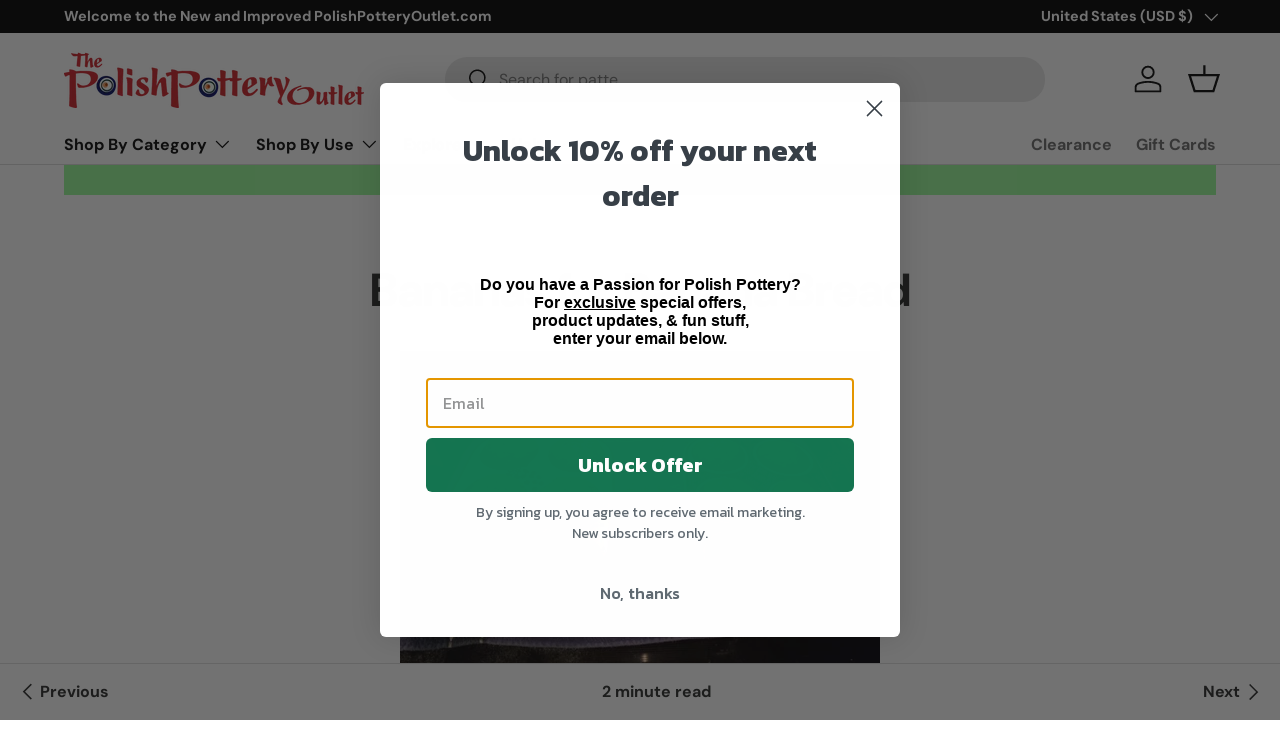

--- FILE ---
content_type: text/html; charset=utf-8
request_url: https://polishpotteryoutlet.com/blogs/polish-pottery/bananas-for-banana-bread
body_size: 39435
content:
<!doctype html>
<html class="no-js" lang="en" dir="ltr">
<head><meta charset="utf-8">
<meta name="viewport" content="width=device-width,initial-scale=1">
<title>Bananas for Banana Bread &ndash; The Polish Pottery Outlet</title><link rel="canonical" href="https://polishpotteryoutlet.com/blogs/polish-pottery/bananas-for-banana-bread"><link rel="icon" href="//polishpotteryoutlet.com/cdn/shop/files/ppo-new-eye.png?crop=center&height=48&v=1764874107&width=48" type="image/png">
  <link rel="apple-touch-icon" href="//polishpotteryoutlet.com/cdn/shop/files/ppo-new-eye.png?crop=center&height=180&v=1764874107&width=180"><meta name="description" content="While originally intended for a rectangular bread baker, this simple banana bread recipe from Foodnetwork.com worked perfectly in our Polish pottery muffin pans!  Here’s what you’ll need:  1 cup granulated sugar                                  1 teaspoon ground cinnamon 8 tablespoons unsalted butter                   "><meta property="og:site_name" content="The Polish Pottery Outlet">
<meta property="og:url" content="https://polishpotteryoutlet.com/blogs/polish-pottery/bananas-for-banana-bread">
<meta property="og:title" content="Bananas for Banana Bread">
<meta property="og:type" content="article">
<meta property="og:description" content="While originally intended for a rectangular bread baker, this simple banana bread recipe from Foodnetwork.com worked perfectly in our Polish pottery muffin pans!  Here’s what you’ll need:  1 cup granulated sugar                                  1 teaspoon ground cinnamon 8 tablespoons unsalted butter                   "><meta property="og:image" content="http://polishpotteryoutlet.com/cdn/shop/articles/IMG_2283.JPG?crop=center&height=1200&v=1586212193&width=1200">
  <meta property="og:image:secure_url" content="https://polishpotteryoutlet.com/cdn/shop/articles/IMG_2283.JPG?crop=center&height=1200&v=1586212193&width=1200">
  <meta property="og:image:width" content="640">
  <meta property="og:image:height" content="480"><meta name="twitter:card" content="summary_large_image">
<meta name="twitter:title" content="Bananas for Banana Bread">
<meta name="twitter:description" content="While originally intended for a rectangular bread baker, this simple banana bread recipe from Foodnetwork.com worked perfectly in our Polish pottery muffin pans!  Here’s what you’ll need:  1 cup granulated sugar                                  1 teaspoon ground cinnamon 8 tablespoons unsalted butter                   ">
<link rel="preload" href="//polishpotteryoutlet.com/cdn/shop/t/20/assets/main.css?v=155942387497629762011761245760" as="style"><style data-shopify>
@font-face {
  font-family: "DM Sans";
  font-weight: 400;
  font-style: normal;
  font-display: swap;
  src: url("//polishpotteryoutlet.com/cdn/fonts/dm_sans/dmsans_n4.ec80bd4dd7e1a334c969c265873491ae56018d72.woff2") format("woff2"),
       url("//polishpotteryoutlet.com/cdn/fonts/dm_sans/dmsans_n4.87bdd914d8a61247b911147ae68e754d695c58a6.woff") format("woff");
}
@font-face {
  font-family: "DM Sans";
  font-weight: 700;
  font-style: normal;
  font-display: swap;
  src: url("//polishpotteryoutlet.com/cdn/fonts/dm_sans/dmsans_n7.97e21d81502002291ea1de8aefb79170c6946ce5.woff2") format("woff2"),
       url("//polishpotteryoutlet.com/cdn/fonts/dm_sans/dmsans_n7.af5c214f5116410ca1d53a2090665620e78e2e1b.woff") format("woff");
}
@font-face {
  font-family: "DM Sans";
  font-weight: 400;
  font-style: italic;
  font-display: swap;
  src: url("//polishpotteryoutlet.com/cdn/fonts/dm_sans/dmsans_i4.b8fe05e69ee95d5a53155c346957d8cbf5081c1a.woff2") format("woff2"),
       url("//polishpotteryoutlet.com/cdn/fonts/dm_sans/dmsans_i4.403fe28ee2ea63e142575c0aa47684d65f8c23a0.woff") format("woff");
}
@font-face {
  font-family: "DM Sans";
  font-weight: 700;
  font-style: italic;
  font-display: swap;
  src: url("//polishpotteryoutlet.com/cdn/fonts/dm_sans/dmsans_i7.52b57f7d7342eb7255084623d98ab83fd96e7f9b.woff2") format("woff2"),
       url("//polishpotteryoutlet.com/cdn/fonts/dm_sans/dmsans_i7.d5e14ef18a1d4a8ce78a4187580b4eb1759c2eda.woff") format("woff");
}
@font-face {
  font-family: "DM Sans";
  font-weight: 700;
  font-style: normal;
  font-display: swap;
  src: url("//polishpotteryoutlet.com/cdn/fonts/dm_sans/dmsans_n7.97e21d81502002291ea1de8aefb79170c6946ce5.woff2") format("woff2"),
       url("//polishpotteryoutlet.com/cdn/fonts/dm_sans/dmsans_n7.af5c214f5116410ca1d53a2090665620e78e2e1b.woff") format("woff");
}
@font-face {
  font-family: "DM Sans";
  font-weight: 700;
  font-style: normal;
  font-display: swap;
  src: url("//polishpotteryoutlet.com/cdn/fonts/dm_sans/dmsans_n7.97e21d81502002291ea1de8aefb79170c6946ce5.woff2") format("woff2"),
       url("//polishpotteryoutlet.com/cdn/fonts/dm_sans/dmsans_n7.af5c214f5116410ca1d53a2090665620e78e2e1b.woff") format("woff");
}
:root {
      --bg-color: 255 255 255 / 1.0;
      --bg-color-og: 255 255 255 / 1.0;
      --heading-color: 42 43 42;
      --text-color: 42 43 42;
      --text-color-og: 42 43 42;
      --scrollbar-color: 42 43 42;
      --link-color: 42 43 42;
      --link-color-og: 42 43 42;
      --star-color: 255 159 28;--swatch-border-color-default: 212 213 212;
        --swatch-border-color-active: 149 149 149;
        --swatch-card-size: 24px;
        --swatch-variant-picker-size: 64px;--color-scheme-1-bg: 244 244 244 / 1.0;
      --color-scheme-1-grad: linear-gradient(180deg, rgba(244, 244, 244, 1), rgba(244, 244, 244, 1) 100%);
      --color-scheme-1-heading: 42 43 42;
      --color-scheme-1-text: 42 43 42;
      --color-scheme-1-btn-bg: 255 88 13;
      --color-scheme-1-btn-text: 255 255 255;
      --color-scheme-1-btn-bg-hover: 255 124 64;--color-scheme-2-bg: 42 43 42 / 1.0;
      --color-scheme-2-grad: linear-gradient(225deg, rgba(51, 59, 67, 0.88) 8%, rgba(41, 47, 54, 1) 56%, rgba(20, 20, 20, 1) 92%);
      --color-scheme-2-heading: 255 88 13;
      --color-scheme-2-text: 255 255 255;
      --color-scheme-2-btn-bg: 255 88 13;
      --color-scheme-2-btn-text: 255 255 255;
      --color-scheme-2-btn-bg-hover: 255 124 64;--color-scheme-3-bg: 196 12 51 / 1.0;
      --color-scheme-3-grad: linear-gradient(283deg, rgba(232, 41, 41, 1), rgba(245, 8, 58, 1) 97%, rgba(255, 88, 13, 0.88) 100%);
      --color-scheme-3-heading: 255 255 255;
      --color-scheme-3-text: 255 255 255;
      --color-scheme-3-btn-bg: 42 43 42;
      --color-scheme-3-btn-text: 255 255 255;
      --color-scheme-3-btn-bg-hover: 82 83 82;

      --drawer-bg-color: 255 255 255 / 1.0;
      --drawer-text-color: 42 43 42;

      --panel-bg-color: 244 244 244 / 1.0;
      --panel-heading-color: 42 43 42;
      --panel-text-color: 42 43 42;

      --in-stock-text-color: 44 126 63;
      --low-stock-text-color: 210 134 26;
      --very-low-stock-text-color: 180 12 28;
      --no-stock-text-color: 119 119 119;
      --no-stock-backordered-text-color: 119 119 119;

      --error-bg-color: 252 237 238;
      --error-text-color: 180 12 28;
      --success-bg-color: 232 246 234;
      --success-text-color: 44 126 63;
      --info-bg-color: 228 237 250;
      --info-text-color: 26 102 210;

      --heading-font-family: "DM Sans", sans-serif;
      --heading-font-style: normal;
      --heading-font-weight: 700;
      --heading-scale-start: 4;

      --navigation-font-family: "DM Sans", sans-serif;
      --navigation-font-style: normal;
      --navigation-font-weight: 700;--heading-text-transform: none;
--subheading-text-transform: none;
      --body-font-family: "DM Sans", sans-serif;
      --body-font-style: normal;
      --body-font-weight: 400;
      --body-font-size: 16;

      --section-gap: 48;
      --heading-gap: calc(8 * var(--space-unit));--grid-column-gap: 20px;--btn-bg-color: 42 43 42;
      --btn-bg-hover-color: 82 83 82;
      --btn-text-color: 255 255 255;
      --btn-bg-color-og: 42 43 42;
      --btn-text-color-og: 255 255 255;
      --btn-alt-bg-color: 26 102 210;
      --btn-alt-bg-alpha: 1.0;
      --btn-alt-text-color: 255 255 255;
      --btn-border-width: 2px;
      --btn-padding-y: 12px;

      
      --btn-border-radius: 28px;
      

      --btn-lg-border-radius: 50%;
      --btn-icon-border-radius: 50%;
      --input-with-btn-inner-radius: var(--btn-border-radius);

      --input-bg-color: 255 255 255 / 1.0;
      --input-text-color: 42 43 42;
      --input-border-width: 2px;
      --input-border-radius: 26px;
      --textarea-border-radius: 12px;
      --input-border-radius: 28px;
      --input-lg-border-radius: 34px;
      --input-bg-color-diff-3: #f7f7f7;
      --input-bg-color-diff-6: #f0f0f0;

      --modal-border-radius: 16px;
      --modal-overlay-color: 0 0 0;
      --modal-overlay-opacity: 0.4;
      --drawer-border-radius: 16px;
      --overlay-border-radius: 0px;--custom-label-bg-color: 13 44 84;
      --custom-label-text-color: 255 255 255;--sold-out-label-bg-color: 42 43 42;
      --sold-out-label-text-color: 255 255 255;--new-label-bg-color: 127 184 0;
      --new-label-text-color: 255 255 255;--preorder-label-bg-color: 0 166 237;
      --preorder-label-text-color: 255 255 255;

      --page-width: 1530px;
      --gutter-sm: 20px;
      --gutter-md: 32px;
      --gutter-lg: 64px;

      --payment-terms-bg-color: #ffffff;

      --coll-card-bg-color: #F9F9F9;
      --coll-card-border-color: #f2f2f2;
        
          --aos-animate-duration: 0.6s;
        

        
          --aos-min-width: 0;
        
      

      --reading-width: 48em;
    }

    @media (max-width: 769px) {
      :root {
        --reading-width: 36em;
      }
    }
  </style><link rel="stylesheet" href="//polishpotteryoutlet.com/cdn/shop/t/20/assets/main.css?v=155942387497629762011761245760">
  <script src="//polishpotteryoutlet.com/cdn/shop/t/20/assets/main.js?v=2050684634816504901731336242" defer="defer"></script><link rel="preload" href="//polishpotteryoutlet.com/cdn/fonts/dm_sans/dmsans_n4.ec80bd4dd7e1a334c969c265873491ae56018d72.woff2" as="font" type="font/woff2" crossorigin fetchpriority="high"><link rel="preload" href="//polishpotteryoutlet.com/cdn/fonts/dm_sans/dmsans_n7.97e21d81502002291ea1de8aefb79170c6946ce5.woff2" as="font" type="font/woff2" crossorigin fetchpriority="high"><script>window.performance && window.performance.mark && window.performance.mark('shopify.content_for_header.start');</script><meta name="google-site-verification" content="10KGAm-ZKGY2_FUXDuVNpjuYxo7I-VbhNsAkwu11bHE">
<meta name="facebook-domain-verification" content="fymy7gk7fd2wb4enh46ay30ewx8t62">
<meta name="facebook-domain-verification" content="d989sj4i57bsu2ijotweh0snfha0yg">
<meta name="google-site-verification" content="1rfsxmlPe17hnx2gd1cfdPH50J0GYnVXQNvGtYZVFwU">
<meta id="shopify-digital-wallet" name="shopify-digital-wallet" content="/2775125/digital_wallets/dialog">
<meta name="shopify-checkout-api-token" content="e1f175f55290e3b1d61f8cfd3218fb30">
<meta id="in-context-paypal-metadata" data-shop-id="2775125" data-venmo-supported="true" data-environment="production" data-locale="en_US" data-paypal-v4="true" data-currency="USD">
<link rel="alternate" type="application/atom+xml" title="Feed" href="/blogs/polish-pottery.atom" />
<script async="async" src="/checkouts/internal/preloads.js?locale=en-US"></script>
<link rel="preconnect" href="https://shop.app" crossorigin="anonymous">
<script async="async" src="https://shop.app/checkouts/internal/preloads.js?locale=en-US&shop_id=2775125" crossorigin="anonymous"></script>
<script id="apple-pay-shop-capabilities" type="application/json">{"shopId":2775125,"countryCode":"US","currencyCode":"USD","merchantCapabilities":["supports3DS"],"merchantId":"gid:\/\/shopify\/Shop\/2775125","merchantName":"The Polish Pottery Outlet","requiredBillingContactFields":["postalAddress","email","phone"],"requiredShippingContactFields":["postalAddress","email","phone"],"shippingType":"shipping","supportedNetworks":["visa","masterCard","amex","discover","elo","jcb"],"total":{"type":"pending","label":"The Polish Pottery Outlet","amount":"1.00"},"shopifyPaymentsEnabled":true,"supportsSubscriptions":true}</script>
<script id="shopify-features" type="application/json">{"accessToken":"e1f175f55290e3b1d61f8cfd3218fb30","betas":["rich-media-storefront-analytics"],"domain":"polishpotteryoutlet.com","predictiveSearch":true,"shopId":2775125,"locale":"en"}</script>
<script>var Shopify = Shopify || {};
Shopify.shop = "polish-pottery-2.myshopify.com";
Shopify.locale = "en";
Shopify.currency = {"active":"USD","rate":"1.0"};
Shopify.country = "US";
Shopify.theme = {"name":"PPO Enterprise 1124-01","id":130248310882,"schema_name":"Enterprise","schema_version":"1.5.2","theme_store_id":1657,"role":"main"};
Shopify.theme.handle = "null";
Shopify.theme.style = {"id":null,"handle":null};
Shopify.cdnHost = "polishpotteryoutlet.com/cdn";
Shopify.routes = Shopify.routes || {};
Shopify.routes.root = "/";</script>
<script type="module">!function(o){(o.Shopify=o.Shopify||{}).modules=!0}(window);</script>
<script>!function(o){function n(){var o=[];function n(){o.push(Array.prototype.slice.apply(arguments))}return n.q=o,n}var t=o.Shopify=o.Shopify||{};t.loadFeatures=n(),t.autoloadFeatures=n()}(window);</script>
<script>
  window.ShopifyPay = window.ShopifyPay || {};
  window.ShopifyPay.apiHost = "shop.app\/pay";
  window.ShopifyPay.redirectState = null;
</script>
<script id="shop-js-analytics" type="application/json">{"pageType":"article"}</script>
<script defer="defer" async type="module" src="//polishpotteryoutlet.com/cdn/shopifycloud/shop-js/modules/v2/client.init-shop-cart-sync_BT-GjEfc.en.esm.js"></script>
<script defer="defer" async type="module" src="//polishpotteryoutlet.com/cdn/shopifycloud/shop-js/modules/v2/chunk.common_D58fp_Oc.esm.js"></script>
<script defer="defer" async type="module" src="//polishpotteryoutlet.com/cdn/shopifycloud/shop-js/modules/v2/chunk.modal_xMitdFEc.esm.js"></script>
<script type="module">
  await import("//polishpotteryoutlet.com/cdn/shopifycloud/shop-js/modules/v2/client.init-shop-cart-sync_BT-GjEfc.en.esm.js");
await import("//polishpotteryoutlet.com/cdn/shopifycloud/shop-js/modules/v2/chunk.common_D58fp_Oc.esm.js");
await import("//polishpotteryoutlet.com/cdn/shopifycloud/shop-js/modules/v2/chunk.modal_xMitdFEc.esm.js");

  window.Shopify.SignInWithShop?.initShopCartSync?.({"fedCMEnabled":true,"windoidEnabled":true});

</script>
<script>
  window.Shopify = window.Shopify || {};
  if (!window.Shopify.featureAssets) window.Shopify.featureAssets = {};
  window.Shopify.featureAssets['shop-js'] = {"shop-cart-sync":["modules/v2/client.shop-cart-sync_DZOKe7Ll.en.esm.js","modules/v2/chunk.common_D58fp_Oc.esm.js","modules/v2/chunk.modal_xMitdFEc.esm.js"],"init-fed-cm":["modules/v2/client.init-fed-cm_B6oLuCjv.en.esm.js","modules/v2/chunk.common_D58fp_Oc.esm.js","modules/v2/chunk.modal_xMitdFEc.esm.js"],"shop-cash-offers":["modules/v2/client.shop-cash-offers_D2sdYoxE.en.esm.js","modules/v2/chunk.common_D58fp_Oc.esm.js","modules/v2/chunk.modal_xMitdFEc.esm.js"],"shop-login-button":["modules/v2/client.shop-login-button_QeVjl5Y3.en.esm.js","modules/v2/chunk.common_D58fp_Oc.esm.js","modules/v2/chunk.modal_xMitdFEc.esm.js"],"pay-button":["modules/v2/client.pay-button_DXTOsIq6.en.esm.js","modules/v2/chunk.common_D58fp_Oc.esm.js","modules/v2/chunk.modal_xMitdFEc.esm.js"],"shop-button":["modules/v2/client.shop-button_DQZHx9pm.en.esm.js","modules/v2/chunk.common_D58fp_Oc.esm.js","modules/v2/chunk.modal_xMitdFEc.esm.js"],"avatar":["modules/v2/client.avatar_BTnouDA3.en.esm.js"],"init-windoid":["modules/v2/client.init-windoid_CR1B-cfM.en.esm.js","modules/v2/chunk.common_D58fp_Oc.esm.js","modules/v2/chunk.modal_xMitdFEc.esm.js"],"init-shop-for-new-customer-accounts":["modules/v2/client.init-shop-for-new-customer-accounts_C_vY_xzh.en.esm.js","modules/v2/client.shop-login-button_QeVjl5Y3.en.esm.js","modules/v2/chunk.common_D58fp_Oc.esm.js","modules/v2/chunk.modal_xMitdFEc.esm.js"],"init-shop-email-lookup-coordinator":["modules/v2/client.init-shop-email-lookup-coordinator_BI7n9ZSv.en.esm.js","modules/v2/chunk.common_D58fp_Oc.esm.js","modules/v2/chunk.modal_xMitdFEc.esm.js"],"init-shop-cart-sync":["modules/v2/client.init-shop-cart-sync_BT-GjEfc.en.esm.js","modules/v2/chunk.common_D58fp_Oc.esm.js","modules/v2/chunk.modal_xMitdFEc.esm.js"],"shop-toast-manager":["modules/v2/client.shop-toast-manager_DiYdP3xc.en.esm.js","modules/v2/chunk.common_D58fp_Oc.esm.js","modules/v2/chunk.modal_xMitdFEc.esm.js"],"init-customer-accounts":["modules/v2/client.init-customer-accounts_D9ZNqS-Q.en.esm.js","modules/v2/client.shop-login-button_QeVjl5Y3.en.esm.js","modules/v2/chunk.common_D58fp_Oc.esm.js","modules/v2/chunk.modal_xMitdFEc.esm.js"],"init-customer-accounts-sign-up":["modules/v2/client.init-customer-accounts-sign-up_iGw4briv.en.esm.js","modules/v2/client.shop-login-button_QeVjl5Y3.en.esm.js","modules/v2/chunk.common_D58fp_Oc.esm.js","modules/v2/chunk.modal_xMitdFEc.esm.js"],"shop-follow-button":["modules/v2/client.shop-follow-button_CqMgW2wH.en.esm.js","modules/v2/chunk.common_D58fp_Oc.esm.js","modules/v2/chunk.modal_xMitdFEc.esm.js"],"checkout-modal":["modules/v2/client.checkout-modal_xHeaAweL.en.esm.js","modules/v2/chunk.common_D58fp_Oc.esm.js","modules/v2/chunk.modal_xMitdFEc.esm.js"],"shop-login":["modules/v2/client.shop-login_D91U-Q7h.en.esm.js","modules/v2/chunk.common_D58fp_Oc.esm.js","modules/v2/chunk.modal_xMitdFEc.esm.js"],"lead-capture":["modules/v2/client.lead-capture_BJmE1dJe.en.esm.js","modules/v2/chunk.common_D58fp_Oc.esm.js","modules/v2/chunk.modal_xMitdFEc.esm.js"],"payment-terms":["modules/v2/client.payment-terms_Ci9AEqFq.en.esm.js","modules/v2/chunk.common_D58fp_Oc.esm.js","modules/v2/chunk.modal_xMitdFEc.esm.js"]};
</script>
<script>(function() {
  var isLoaded = false;
  function asyncLoad() {
    if (isLoaded) return;
    isLoaded = true;
    var urls = ["https:\/\/static.klaviyo.com\/onsite\/js\/klaviyo.js?company_id=PG3D2L\u0026shop=polish-pottery-2.myshopify.com","https:\/\/cdn1.stamped.io\/files\/widget.min.js?shop=polish-pottery-2.myshopify.com","https:\/\/str.rise-ai.com\/?shop=polish-pottery-2.myshopify.com","https:\/\/strn.rise-ai.com\/?shop=polish-pottery-2.myshopify.com","https:\/\/www.pxucdn.com\/apps\/uso.js?shop=polish-pottery-2.myshopify.com","https:\/\/cdn.recovermycart.com\/scripts\/keepcart\/CartJS.min.js?shop=polish-pottery-2.myshopify.com\u0026shop=polish-pottery-2.myshopify.com","\/\/cdn.shopify.com\/proxy\/177908445f9fc4df018214ae6e3f81ed3df616c7c65b1097d5717b6d030524b2\/bodytreats.activehosted.com\/js\/site-tracking.php?shop=polish-pottery-2.myshopify.com\u0026sp-cache-control=cHVibGljLCBtYXgtYWdlPTkwMA","https:\/\/static.klaviyo.com\/onsite\/js\/klaviyo.js?company_id=T5tdcT\u0026shop=polish-pottery-2.myshopify.com","https:\/\/www.pxucdn.com\/apps\/uso.js?shop=polish-pottery-2.myshopify.com"];
    for (var i = 0; i < urls.length; i++) {
      var s = document.createElement('script');
      s.type = 'text/javascript';
      s.async = true;
      s.src = urls[i];
      var x = document.getElementsByTagName('script')[0];
      x.parentNode.insertBefore(s, x);
    }
  };
  if(window.attachEvent) {
    window.attachEvent('onload', asyncLoad);
  } else {
    window.addEventListener('load', asyncLoad, false);
  }
})();</script>
<script id="__st">var __st={"a":2775125,"offset":-25200,"reqid":"8dbd50f7-750b-4a33-9885-e8d96071da8d-1769429037","pageurl":"polishpotteryoutlet.com\/blogs\/polish-pottery\/bananas-for-banana-bread","s":"articles-427727683682","u":"5c62e480857f","p":"article","rtyp":"article","rid":427727683682};</script>
<script>window.ShopifyPaypalV4VisibilityTracking = true;</script>
<script id="captcha-bootstrap">!function(){'use strict';const t='contact',e='account',n='new_comment',o=[[t,t],['blogs',n],['comments',n],[t,'customer']],c=[[e,'customer_login'],[e,'guest_login'],[e,'recover_customer_password'],[e,'create_customer']],r=t=>t.map((([t,e])=>`form[action*='/${t}']:not([data-nocaptcha='true']) input[name='form_type'][value='${e}']`)).join(','),a=t=>()=>t?[...document.querySelectorAll(t)].map((t=>t.form)):[];function s(){const t=[...o],e=r(t);return a(e)}const i='password',u='form_key',d=['recaptcha-v3-token','g-recaptcha-response','h-captcha-response',i],f=()=>{try{return window.sessionStorage}catch{return}},m='__shopify_v',_=t=>t.elements[u];function p(t,e,n=!1){try{const o=window.sessionStorage,c=JSON.parse(o.getItem(e)),{data:r}=function(t){const{data:e,action:n}=t;return t[m]||n?{data:e,action:n}:{data:t,action:n}}(c);for(const[e,n]of Object.entries(r))t.elements[e]&&(t.elements[e].value=n);n&&o.removeItem(e)}catch(o){console.error('form repopulation failed',{error:o})}}const l='form_type',E='cptcha';function T(t){t.dataset[E]=!0}const w=window,h=w.document,L='Shopify',v='ce_forms',y='captcha';let A=!1;((t,e)=>{const n=(g='f06e6c50-85a8-45c8-87d0-21a2b65856fe',I='https://cdn.shopify.com/shopifycloud/storefront-forms-hcaptcha/ce_storefront_forms_captcha_hcaptcha.v1.5.2.iife.js',D={infoText:'Protected by hCaptcha',privacyText:'Privacy',termsText:'Terms'},(t,e,n)=>{const o=w[L][v],c=o.bindForm;if(c)return c(t,g,e,D).then(n);var r;o.q.push([[t,g,e,D],n]),r=I,A||(h.body.append(Object.assign(h.createElement('script'),{id:'captcha-provider',async:!0,src:r})),A=!0)});var g,I,D;w[L]=w[L]||{},w[L][v]=w[L][v]||{},w[L][v].q=[],w[L][y]=w[L][y]||{},w[L][y].protect=function(t,e){n(t,void 0,e),T(t)},Object.freeze(w[L][y]),function(t,e,n,w,h,L){const[v,y,A,g]=function(t,e,n){const i=e?o:[],u=t?c:[],d=[...i,...u],f=r(d),m=r(i),_=r(d.filter((([t,e])=>n.includes(e))));return[a(f),a(m),a(_),s()]}(w,h,L),I=t=>{const e=t.target;return e instanceof HTMLFormElement?e:e&&e.form},D=t=>v().includes(t);t.addEventListener('submit',(t=>{const e=I(t);if(!e)return;const n=D(e)&&!e.dataset.hcaptchaBound&&!e.dataset.recaptchaBound,o=_(e),c=g().includes(e)&&(!o||!o.value);(n||c)&&t.preventDefault(),c&&!n&&(function(t){try{if(!f())return;!function(t){const e=f();if(!e)return;const n=_(t);if(!n)return;const o=n.value;o&&e.removeItem(o)}(t);const e=Array.from(Array(32),(()=>Math.random().toString(36)[2])).join('');!function(t,e){_(t)||t.append(Object.assign(document.createElement('input'),{type:'hidden',name:u})),t.elements[u].value=e}(t,e),function(t,e){const n=f();if(!n)return;const o=[...t.querySelectorAll(`input[type='${i}']`)].map((({name:t})=>t)),c=[...d,...o],r={};for(const[a,s]of new FormData(t).entries())c.includes(a)||(r[a]=s);n.setItem(e,JSON.stringify({[m]:1,action:t.action,data:r}))}(t,e)}catch(e){console.error('failed to persist form',e)}}(e),e.submit())}));const S=(t,e)=>{t&&!t.dataset[E]&&(n(t,e.some((e=>e===t))),T(t))};for(const o of['focusin','change'])t.addEventListener(o,(t=>{const e=I(t);D(e)&&S(e,y())}));const B=e.get('form_key'),M=e.get(l),P=B&&M;t.addEventListener('DOMContentLoaded',(()=>{const t=y();if(P)for(const e of t)e.elements[l].value===M&&p(e,B);[...new Set([...A(),...v().filter((t=>'true'===t.dataset.shopifyCaptcha))])].forEach((e=>S(e,t)))}))}(h,new URLSearchParams(w.location.search),n,t,e,['guest_login'])})(!0,!0)}();</script>
<script integrity="sha256-4kQ18oKyAcykRKYeNunJcIwy7WH5gtpwJnB7kiuLZ1E=" data-source-attribution="shopify.loadfeatures" defer="defer" src="//polishpotteryoutlet.com/cdn/shopifycloud/storefront/assets/storefront/load_feature-a0a9edcb.js" crossorigin="anonymous"></script>
<script crossorigin="anonymous" defer="defer" src="//polishpotteryoutlet.com/cdn/shopifycloud/storefront/assets/shopify_pay/storefront-65b4c6d7.js?v=20250812"></script>
<script data-source-attribution="shopify.dynamic_checkout.dynamic.init">var Shopify=Shopify||{};Shopify.PaymentButton=Shopify.PaymentButton||{isStorefrontPortableWallets:!0,init:function(){window.Shopify.PaymentButton.init=function(){};var t=document.createElement("script");t.src="https://polishpotteryoutlet.com/cdn/shopifycloud/portable-wallets/latest/portable-wallets.en.js",t.type="module",document.head.appendChild(t)}};
</script>
<script data-source-attribution="shopify.dynamic_checkout.buyer_consent">
  function portableWalletsHideBuyerConsent(e){var t=document.getElementById("shopify-buyer-consent"),n=document.getElementById("shopify-subscription-policy-button");t&&n&&(t.classList.add("hidden"),t.setAttribute("aria-hidden","true"),n.removeEventListener("click",e))}function portableWalletsShowBuyerConsent(e){var t=document.getElementById("shopify-buyer-consent"),n=document.getElementById("shopify-subscription-policy-button");t&&n&&(t.classList.remove("hidden"),t.removeAttribute("aria-hidden"),n.addEventListener("click",e))}window.Shopify?.PaymentButton&&(window.Shopify.PaymentButton.hideBuyerConsent=portableWalletsHideBuyerConsent,window.Shopify.PaymentButton.showBuyerConsent=portableWalletsShowBuyerConsent);
</script>
<script data-source-attribution="shopify.dynamic_checkout.cart.bootstrap">document.addEventListener("DOMContentLoaded",(function(){function t(){return document.querySelector("shopify-accelerated-checkout-cart, shopify-accelerated-checkout")}if(t())Shopify.PaymentButton.init();else{new MutationObserver((function(e,n){t()&&(Shopify.PaymentButton.init(),n.disconnect())})).observe(document.body,{childList:!0,subtree:!0})}}));
</script>
<link id="shopify-accelerated-checkout-styles" rel="stylesheet" media="screen" href="https://polishpotteryoutlet.com/cdn/shopifycloud/portable-wallets/latest/accelerated-checkout-backwards-compat.css" crossorigin="anonymous">
<style id="shopify-accelerated-checkout-cart">
        #shopify-buyer-consent {
  margin-top: 1em;
  display: inline-block;
  width: 100%;
}

#shopify-buyer-consent.hidden {
  display: none;
}

#shopify-subscription-policy-button {
  background: none;
  border: none;
  padding: 0;
  text-decoration: underline;
  font-size: inherit;
  cursor: pointer;
}

#shopify-subscription-policy-button::before {
  box-shadow: none;
}

      </style>
<script id="sections-script" data-sections="header,footer" defer="defer" src="//polishpotteryoutlet.com/cdn/shop/t/20/compiled_assets/scripts.js?v=109121"></script>
<script>window.performance && window.performance.mark && window.performance.mark('shopify.content_for_header.end');</script>

    <script src="//polishpotteryoutlet.com/cdn/shop/t/20/assets/animate-on-scroll.js?v=15249566486942820451731336242" defer="defer"></script>
    <link rel="stylesheet" href="//polishpotteryoutlet.com/cdn/shop/t/20/assets/animate-on-scroll.css?v=116194678796051782541731336242">
  

  <script>document.documentElement.className = document.documentElement.className.replace('no-js', 'js');</script>
  <script src="https://code.jquery.com/jquery-3.7.1.min.js" defer="defer" ></script>
  <script src="//polishpotteryoutlet.com/cdn/shop/t/20/assets/tooltipster.bundle.min.js?v=101945236659550706321731336242" defer="defer" ></script>
  <link rel="stylesheet" href="//polishpotteryoutlet.com/cdn/shop/t/20/assets/tooltipster.bundle.min.css?v=66547540123772266301731336242"><!-- CC Custom Head Start --><!-- CC Custom Head End --><script>function myInit(){ StampedFn.init({ apiKey: 'pubkey-W11m4Mbf3vXx1d04h05a07I961K99D', sId: '114024' }); }</script>
  <script async onload="myInit()" type="text/javascript" src="https://cdn1.stamped.io/files/widget.min.js"></script>

<!-- BEGIN app block: shopify://apps/klaviyo-email-marketing-sms/blocks/klaviyo-onsite-embed/2632fe16-c075-4321-a88b-50b567f42507 -->












  <script async src="https://static.klaviyo.com/onsite/js/PG3D2L/klaviyo.js?company_id=PG3D2L"></script>
  <script>!function(){if(!window.klaviyo){window._klOnsite=window._klOnsite||[];try{window.klaviyo=new Proxy({},{get:function(n,i){return"push"===i?function(){var n;(n=window._klOnsite).push.apply(n,arguments)}:function(){for(var n=arguments.length,o=new Array(n),w=0;w<n;w++)o[w]=arguments[w];var t="function"==typeof o[o.length-1]?o.pop():void 0,e=new Promise((function(n){window._klOnsite.push([i].concat(o,[function(i){t&&t(i),n(i)}]))}));return e}}})}catch(n){window.klaviyo=window.klaviyo||[],window.klaviyo.push=function(){var n;(n=window._klOnsite).push.apply(n,arguments)}}}}();</script>

  




  <script>
    window.klaviyoReviewsProductDesignMode = false
  </script>







<!-- END app block --><!-- BEGIN app block: shopify://apps/also-bought/blocks/app-embed-block/b94b27b4-738d-4d92-9e60-43c22d1da3f2 --><script>
    window.codeblackbelt = window.codeblackbelt || {};
    window.codeblackbelt.shop = window.codeblackbelt.shop || 'polish-pottery-2.myshopify.com';
    </script><script src="//cdn.codeblackbelt.com/widgets/also-bought/bootstrap.min.js?version=2026012605-0700" async></script>
<!-- END app block --><!-- BEGIN app block: shopify://apps/gift-reggie-gift-registry/blocks/app-embed-block/00fe746e-081c-46a2-a15d-bcbd6f41b0f0 --><script type="application/json" id="gift_reggie_data">
  {
    "storefrontAccessToken": null,
    "registryId": null,
    "registryAdmin": null,
    "customerId": null,
    

    "productId": null,
    "rootUrl": "\/",
    "accountLoginUrl": "\/customer_authentication\/login",
    "accountLoginReturnParam": "return_to=",
    "currentLanguage": null,

    "button_layout": "column",
    "button_order": "registry_wishlist",
    "button_alignment": "justify",
    "behavior_on_no_id": "disable",
    "wishlist_button_visibility": "everyone",
    "registry_button_visibility": "everyone",
    "registry_button_behavior": "ajax",
    "online_store_version": "2",
    "button_location_override": "",
    "button_location_override_position": "inside",

    "wishlist_button_appearance": "button",
    "registry_button_appearance": "button",
    "wishlist_button_classname": "",
    "registry_button_classname": "",
    "wishlist_button_image_not_present": null,
    "wishlist_button_image_is_present": null,
    "registry_button_image": null,

    "checkout_button_selector": "",

    "i18n": {
      "wishlist": {
        "idleAdd": "Add to Wishlist",
        "idleRemove": "Remove from Wishlist",
        "pending": "...",
        "successAdd": "Added to Wishlist",
        "successRemove": "Removed from Wishlist",
        "noVariant": "Add to Wishlist",
        "error": "Error"
      },
      "registry": {
        "idleAdd": "Add to Registry",
        "idleRemove": "Remove from Registry",
        "pending": "...",
        "successAdd": "Added to Registry",
        "successRemove": "Removed from Registry",
        "noVariant": "Add to Registry",
        "error": "Error"
      }
    }
  }
</script>
<style>
  :root {
    --gift-reggie-wishlist-button-background-color: #ffffff;
    --gift-reggie-wishlist-button-text-color: #333333;
    --gift-reggie-registry-button-background-color: #ffffff;
    --gift-reggie-registry-button-text-color: #333333;
  }
</style><style>
    
  </style>
<!-- END app block --><!-- BEGIN app block: shopify://apps/triplewhale/blocks/triple_pixel_snippet/483d496b-3f1a-4609-aea7-8eee3b6b7a2a --><link rel='preconnect dns-prefetch' href='https://api.config-security.com/' crossorigin />
<link rel='preconnect dns-prefetch' href='https://conf.config-security.com/' crossorigin />
<script>
/* >> TriplePixel :: start*/
window.TriplePixelData={TripleName:"polish-pottery-2.myshopify.com",ver:"2.16",plat:"SHOPIFY",isHeadless:false,src:'SHOPIFY_EXT',product:{id:"",name:``,price:"",variant:""},search:"",collection:"",cart:"page",template:"article",curr:"USD" || "USD"},function(W,H,A,L,E,_,B,N){function O(U,T,P,H,R){void 0===R&&(R=!1),H=new XMLHttpRequest,P?(H.open("POST",U,!0),H.setRequestHeader("Content-Type","text/plain")):H.open("GET",U,!0),H.send(JSON.stringify(P||{})),H.onreadystatechange=function(){4===H.readyState&&200===H.status?(R=H.responseText,U.includes("/first")?eval(R):P||(N[B]=R)):(299<H.status||H.status<200)&&T&&!R&&(R=!0,O(U,T-1,P))}}if(N=window,!N[H+"sn"]){N[H+"sn"]=1,L=function(){return Date.now().toString(36)+"_"+Math.random().toString(36)};try{A.setItem(H,1+(0|A.getItem(H)||0)),(E=JSON.parse(A.getItem(H+"U")||"[]")).push({u:location.href,r:document.referrer,t:Date.now(),id:L()}),A.setItem(H+"U",JSON.stringify(E))}catch(e){}var i,m,p;A.getItem('"!nC`')||(_=A,A=N,A[H]||(E=A[H]=function(t,e,i){return void 0===i&&(i=[]),"State"==t?E.s:(W=L(),(E._q=E._q||[]).push([W,t,e].concat(i)),W)},E.s="Installed",E._q=[],E.ch=W,B="configSecurityConfModel",N[B]=1,O("https://conf.config-security.com/model",5),i=L(),m=A[atob("c2NyZWVu")],_.setItem("di_pmt_wt",i),p={id:i,action:"profile",avatar:_.getItem("auth-security_rand_salt_"),time:m[atob("d2lkdGg=")]+":"+m[atob("aGVpZ2h0")],host:A.TriplePixelData.TripleName,plat:A.TriplePixelData.plat,url:window.location.href.slice(0,500),ref:document.referrer,ver:A.TriplePixelData.ver},O("https://api.config-security.com/event",5,p),O("https://api.config-security.com/first?host=".concat(p.host,"&plat=").concat(p.plat),5)))}}("","TriplePixel",localStorage);
/* << TriplePixel :: end*/
</script>



<!-- END app block --><!-- BEGIN app block: shopify://apps/accessibility-spark-ada-wcag/blocks/widget/36895fac-ec38-47a0-807c-7397daa6ec4e --><script>
  (function () {
	var widgetSettings = {"statementLink":"","footerHtml":"<a href=\"https://accessibilityspark.com/?ref=widget\" target=\"_blank\">Powered by AccessibilitySpark</a>","hideMobile":false,"hideTrigger":false,"language":"eu","position":"left","leadColor":"#0000ff","triggerColor":"#0000ff","triggerRadius":"50%","triggerPositionX":"right","triggerPositionY":"bottom","triggerIcon":"people","triggerSize":"medium","triggerOffsetX":20,"triggerOffsetY":20,"mobile":{"triggerSize":"small","triggerPositionX":"right","triggerPositionY":"bottom","triggerOffsetX":10,"triggerOffsetY":0,"triggerRadius":"50%"}};
    if (!widgetSettings) {
      return;
    }
    var source = widgetSettings.source || 'https://acsbapp.com/apps/app/dist/js/app.js';
    delete widgetSettings.source;
    var sourceName = widgetSettings.sourceName || 'acsbJS';
    delete widgetSettings.sourceName;
    var statsUrl = widgetSettings.statsUrl;
    delete widgetSettings.statsUrl;
	var doNotCollectAnalytics = widgetSettings.doNotCollectAnalytics;
	delete widgetSettings.doNotCollectAnalytics;
    var s = document.createElement('script'),
    e = ! document.body ? document.querySelector('head') : document.body;
    s.src = source;
    s.async = true;
    s.onload = function() {
      if (typeof window[sourceName] !== 'undefined' && typeof window[sourceName].init === 'function') {
        window[sourceName].init(widgetSettings);
      }
    };
    e.appendChild(s);    

    if (doNotCollectAnalytics) {
	  return;
	}
    var sessName = 'acs_spark_sess';
    var sessId = window.sessionStorage && window.sessionStorage.getItem(sessName);
    if (!sessId) {
      var _id = (crypto && typeof crypto.randomUUID === 'function') ? crypto.randomUUID() : (new Date()).getTime().toString(36);
      window.sessionStorage.setItem(sessName, _id);
      var _url = 'https://app.accessibilityspark.com/sessions?shop=' + (window.Shopify && window.Shopify.shop || window.location.hostname);
      if (typeof navigator.sendBeacon === 'function') {
        navigator.sendBeacon(_url, '')
      } else {
        fetch(_url, { method: 'POST', keepalive: true });
      }
    }
  })()
</script>



<!-- END app block --><script src="https://cdn.shopify.com/extensions/019bc5da-5ba6-7e9a-9888-a6222a70d7c3/js-client-214/assets/pushowl-shopify.js" type="text/javascript" defer="defer"></script>
<script src="https://cdn.shopify.com/extensions/019be66f-5f17-77b2-bafa-5c201cf4bad9/gift-reggie-gift-registry-127/assets/app-embed-block.js" type="text/javascript" defer="defer"></script>
<link href="https://cdn.shopify.com/extensions/019be66f-5f17-77b2-bafa-5c201cf4bad9/gift-reggie-gift-registry-127/assets/app-embed-block.css" rel="stylesheet" type="text/css" media="all">
<link href="https://monorail-edge.shopifysvc.com" rel="dns-prefetch">
<script>(function(){if ("sendBeacon" in navigator && "performance" in window) {try {var session_token_from_headers = performance.getEntriesByType('navigation')[0].serverTiming.find(x => x.name == '_s').description;} catch {var session_token_from_headers = undefined;}var session_cookie_matches = document.cookie.match(/_shopify_s=([^;]*)/);var session_token_from_cookie = session_cookie_matches && session_cookie_matches.length === 2 ? session_cookie_matches[1] : "";var session_token = session_token_from_headers || session_token_from_cookie || "";function handle_abandonment_event(e) {var entries = performance.getEntries().filter(function(entry) {return /monorail-edge.shopifysvc.com/.test(entry.name);});if (!window.abandonment_tracked && entries.length === 0) {window.abandonment_tracked = true;var currentMs = Date.now();var navigation_start = performance.timing.navigationStart;var payload = {shop_id: 2775125,url: window.location.href,navigation_start,duration: currentMs - navigation_start,session_token,page_type: "article"};window.navigator.sendBeacon("https://monorail-edge.shopifysvc.com/v1/produce", JSON.stringify({schema_id: "online_store_buyer_site_abandonment/1.1",payload: payload,metadata: {event_created_at_ms: currentMs,event_sent_at_ms: currentMs}}));}}window.addEventListener('pagehide', handle_abandonment_event);}}());</script>
<script id="web-pixels-manager-setup">(function e(e,d,r,n,o){if(void 0===o&&(o={}),!Boolean(null===(a=null===(i=window.Shopify)||void 0===i?void 0:i.analytics)||void 0===a?void 0:a.replayQueue)){var i,a;window.Shopify=window.Shopify||{};var t=window.Shopify;t.analytics=t.analytics||{};var s=t.analytics;s.replayQueue=[],s.publish=function(e,d,r){return s.replayQueue.push([e,d,r]),!0};try{self.performance.mark("wpm:start")}catch(e){}var l=function(){var e={modern:/Edge?\/(1{2}[4-9]|1[2-9]\d|[2-9]\d{2}|\d{4,})\.\d+(\.\d+|)|Firefox\/(1{2}[4-9]|1[2-9]\d|[2-9]\d{2}|\d{4,})\.\d+(\.\d+|)|Chrom(ium|e)\/(9{2}|\d{3,})\.\d+(\.\d+|)|(Maci|X1{2}).+ Version\/(15\.\d+|(1[6-9]|[2-9]\d|\d{3,})\.\d+)([,.]\d+|)( \(\w+\)|)( Mobile\/\w+|) Safari\/|Chrome.+OPR\/(9{2}|\d{3,})\.\d+\.\d+|(CPU[ +]OS|iPhone[ +]OS|CPU[ +]iPhone|CPU IPhone OS|CPU iPad OS)[ +]+(15[._]\d+|(1[6-9]|[2-9]\d|\d{3,})[._]\d+)([._]\d+|)|Android:?[ /-](13[3-9]|1[4-9]\d|[2-9]\d{2}|\d{4,})(\.\d+|)(\.\d+|)|Android.+Firefox\/(13[5-9]|1[4-9]\d|[2-9]\d{2}|\d{4,})\.\d+(\.\d+|)|Android.+Chrom(ium|e)\/(13[3-9]|1[4-9]\d|[2-9]\d{2}|\d{4,})\.\d+(\.\d+|)|SamsungBrowser\/([2-9]\d|\d{3,})\.\d+/,legacy:/Edge?\/(1[6-9]|[2-9]\d|\d{3,})\.\d+(\.\d+|)|Firefox\/(5[4-9]|[6-9]\d|\d{3,})\.\d+(\.\d+|)|Chrom(ium|e)\/(5[1-9]|[6-9]\d|\d{3,})\.\d+(\.\d+|)([\d.]+$|.*Safari\/(?![\d.]+ Edge\/[\d.]+$))|(Maci|X1{2}).+ Version\/(10\.\d+|(1[1-9]|[2-9]\d|\d{3,})\.\d+)([,.]\d+|)( \(\w+\)|)( Mobile\/\w+|) Safari\/|Chrome.+OPR\/(3[89]|[4-9]\d|\d{3,})\.\d+\.\d+|(CPU[ +]OS|iPhone[ +]OS|CPU[ +]iPhone|CPU IPhone OS|CPU iPad OS)[ +]+(10[._]\d+|(1[1-9]|[2-9]\d|\d{3,})[._]\d+)([._]\d+|)|Android:?[ /-](13[3-9]|1[4-9]\d|[2-9]\d{2}|\d{4,})(\.\d+|)(\.\d+|)|Mobile Safari.+OPR\/([89]\d|\d{3,})\.\d+\.\d+|Android.+Firefox\/(13[5-9]|1[4-9]\d|[2-9]\d{2}|\d{4,})\.\d+(\.\d+|)|Android.+Chrom(ium|e)\/(13[3-9]|1[4-9]\d|[2-9]\d{2}|\d{4,})\.\d+(\.\d+|)|Android.+(UC? ?Browser|UCWEB|U3)[ /]?(15\.([5-9]|\d{2,})|(1[6-9]|[2-9]\d|\d{3,})\.\d+)\.\d+|SamsungBrowser\/(5\.\d+|([6-9]|\d{2,})\.\d+)|Android.+MQ{2}Browser\/(14(\.(9|\d{2,})|)|(1[5-9]|[2-9]\d|\d{3,})(\.\d+|))(\.\d+|)|K[Aa][Ii]OS\/(3\.\d+|([4-9]|\d{2,})\.\d+)(\.\d+|)/},d=e.modern,r=e.legacy,n=navigator.userAgent;return n.match(d)?"modern":n.match(r)?"legacy":"unknown"}(),u="modern"===l?"modern":"legacy",c=(null!=n?n:{modern:"",legacy:""})[u],f=function(e){return[e.baseUrl,"/wpm","/b",e.hashVersion,"modern"===e.buildTarget?"m":"l",".js"].join("")}({baseUrl:d,hashVersion:r,buildTarget:u}),m=function(e){var d=e.version,r=e.bundleTarget,n=e.surface,o=e.pageUrl,i=e.monorailEndpoint;return{emit:function(e){var a=e.status,t=e.errorMsg,s=(new Date).getTime(),l=JSON.stringify({metadata:{event_sent_at_ms:s},events:[{schema_id:"web_pixels_manager_load/3.1",payload:{version:d,bundle_target:r,page_url:o,status:a,surface:n,error_msg:t},metadata:{event_created_at_ms:s}}]});if(!i)return console&&console.warn&&console.warn("[Web Pixels Manager] No Monorail endpoint provided, skipping logging."),!1;try{return self.navigator.sendBeacon.bind(self.navigator)(i,l)}catch(e){}var u=new XMLHttpRequest;try{return u.open("POST",i,!0),u.setRequestHeader("Content-Type","text/plain"),u.send(l),!0}catch(e){return console&&console.warn&&console.warn("[Web Pixels Manager] Got an unhandled error while logging to Monorail."),!1}}}}({version:r,bundleTarget:l,surface:e.surface,pageUrl:self.location.href,monorailEndpoint:e.monorailEndpoint});try{o.browserTarget=l,function(e){var d=e.src,r=e.async,n=void 0===r||r,o=e.onload,i=e.onerror,a=e.sri,t=e.scriptDataAttributes,s=void 0===t?{}:t,l=document.createElement("script"),u=document.querySelector("head"),c=document.querySelector("body");if(l.async=n,l.src=d,a&&(l.integrity=a,l.crossOrigin="anonymous"),s)for(var f in s)if(Object.prototype.hasOwnProperty.call(s,f))try{l.dataset[f]=s[f]}catch(e){}if(o&&l.addEventListener("load",o),i&&l.addEventListener("error",i),u)u.appendChild(l);else{if(!c)throw new Error("Did not find a head or body element to append the script");c.appendChild(l)}}({src:f,async:!0,onload:function(){if(!function(){var e,d;return Boolean(null===(d=null===(e=window.Shopify)||void 0===e?void 0:e.analytics)||void 0===d?void 0:d.initialized)}()){var d=window.webPixelsManager.init(e)||void 0;if(d){var r=window.Shopify.analytics;r.replayQueue.forEach((function(e){var r=e[0],n=e[1],o=e[2];d.publishCustomEvent(r,n,o)})),r.replayQueue=[],r.publish=d.publishCustomEvent,r.visitor=d.visitor,r.initialized=!0}}},onerror:function(){return m.emit({status:"failed",errorMsg:"".concat(f," has failed to load")})},sri:function(e){var d=/^sha384-[A-Za-z0-9+/=]+$/;return"string"==typeof e&&d.test(e)}(c)?c:"",scriptDataAttributes:o}),m.emit({status:"loading"})}catch(e){m.emit({status:"failed",errorMsg:(null==e?void 0:e.message)||"Unknown error"})}}})({shopId: 2775125,storefrontBaseUrl: "https://polishpotteryoutlet.com",extensionsBaseUrl: "https://extensions.shopifycdn.com/cdn/shopifycloud/web-pixels-manager",monorailEndpoint: "https://monorail-edge.shopifysvc.com/unstable/produce_batch",surface: "storefront-renderer",enabledBetaFlags: ["2dca8a86"],webPixelsConfigList: [{"id":"1440579682","configuration":"{\"shopId\":\"polish-pottery-2.myshopify.com\"}","eventPayloadVersion":"v1","runtimeContext":"STRICT","scriptVersion":"c1fe7b63a0f7ad457a091a5f1865fa90","type":"APP","apiClientId":2753413,"privacyPurposes":["ANALYTICS","MARKETING","SALE_OF_DATA"],"dataSharingAdjustments":{"protectedCustomerApprovalScopes":["read_customer_address","read_customer_email","read_customer_name","read_customer_personal_data","read_customer_phone"]}},{"id":"1406697570","configuration":"{\"accountID\":\"PG3D2L\",\"webPixelConfig\":\"eyJlbmFibGVBZGRlZFRvQ2FydEV2ZW50cyI6IHRydWV9\"}","eventPayloadVersion":"v1","runtimeContext":"STRICT","scriptVersion":"524f6c1ee37bacdca7657a665bdca589","type":"APP","apiClientId":123074,"privacyPurposes":["ANALYTICS","MARKETING"],"dataSharingAdjustments":{"protectedCustomerApprovalScopes":["read_customer_address","read_customer_email","read_customer_name","read_customer_personal_data","read_customer_phone"]}},{"id":"1373143138","configuration":"{\"subdomain\": \"polish-pottery-2\"}","eventPayloadVersion":"v1","runtimeContext":"STRICT","scriptVersion":"7c43d34f3733b2440dd44bce7edbeb00","type":"APP","apiClientId":1615517,"privacyPurposes":["ANALYTICS","MARKETING","SALE_OF_DATA"],"dataSharingAdjustments":{"protectedCustomerApprovalScopes":["read_customer_address","read_customer_email","read_customer_name","read_customer_personal_data","read_customer_phone"]}},{"id":"1044512866","configuration":"{\"pixelCode\":\"D2JMPS3C77U0KS94JLLG\"}","eventPayloadVersion":"v1","runtimeContext":"STRICT","scriptVersion":"22e92c2ad45662f435e4801458fb78cc","type":"APP","apiClientId":4383523,"privacyPurposes":["ANALYTICS","MARKETING","SALE_OF_DATA"],"dataSharingAdjustments":{"protectedCustomerApprovalScopes":["read_customer_address","read_customer_email","read_customer_name","read_customer_personal_data","read_customer_phone"]}},{"id":"378765410","configuration":"{\"config\":\"{\\\"google_tag_ids\\\":[\\\"G-E78JQXJ3NR\\\",\\\"AW-0\\\",\\\"GT-NNZGGPHT\\\"],\\\"target_country\\\":\\\"US\\\",\\\"gtag_events\\\":[{\\\"type\\\":\\\"begin_checkout\\\",\\\"action_label\\\":[\\\"G-E78JQXJ3NR\\\",\\\"AW-0\\\/AtYgCMf66YoBEIP0mO4D\\\"]},{\\\"type\\\":\\\"search\\\",\\\"action_label\\\":[\\\"G-E78JQXJ3NR\\\",\\\"AW-0\\\/NOWsCMr66YoBEIP0mO4D\\\"]},{\\\"type\\\":\\\"view_item\\\",\\\"action_label\\\":[\\\"G-E78JQXJ3NR\\\",\\\"AW-0\\\/sSmACMH66YoBEIP0mO4D\\\",\\\"MC-4N2ZVRFVQ9\\\"]},{\\\"type\\\":\\\"purchase\\\",\\\"action_label\\\":[\\\"G-E78JQXJ3NR\\\",\\\"AW-0\\\/B6YDCL766YoBEIP0mO4D\\\",\\\"MC-4N2ZVRFVQ9\\\"]},{\\\"type\\\":\\\"page_view\\\",\\\"action_label\\\":[\\\"G-E78JQXJ3NR\\\",\\\"AW-0\\\/JMF9CLv66YoBEIP0mO4D\\\",\\\"MC-4N2ZVRFVQ9\\\"]},{\\\"type\\\":\\\"add_payment_info\\\",\\\"action_label\\\":[\\\"G-E78JQXJ3NR\\\",\\\"AW-0\\\/1gy4CM366YoBEIP0mO4D\\\"]},{\\\"type\\\":\\\"add_to_cart\\\",\\\"action_label\\\":[\\\"G-E78JQXJ3NR\\\",\\\"AW-0\\\/U5xuCMT66YoBEIP0mO4D\\\"]}],\\\"enable_monitoring_mode\\\":false}\"}","eventPayloadVersion":"v1","runtimeContext":"OPEN","scriptVersion":"b2a88bafab3e21179ed38636efcd8a93","type":"APP","apiClientId":1780363,"privacyPurposes":[],"dataSharingAdjustments":{"protectedCustomerApprovalScopes":["read_customer_address","read_customer_email","read_customer_name","read_customer_personal_data","read_customer_phone"]}},{"id":"154861666","configuration":"{\"pixel_id\":\"1701369296606755\",\"pixel_type\":\"facebook_pixel\",\"metaapp_system_user_token\":\"-\"}","eventPayloadVersion":"v1","runtimeContext":"OPEN","scriptVersion":"ca16bc87fe92b6042fbaa3acc2fbdaa6","type":"APP","apiClientId":2329312,"privacyPurposes":["ANALYTICS","MARKETING","SALE_OF_DATA"],"dataSharingAdjustments":{"protectedCustomerApprovalScopes":["read_customer_address","read_customer_email","read_customer_name","read_customer_personal_data","read_customer_phone"]}},{"id":"54329442","configuration":"{\"tagID\":\"2614034692097\"}","eventPayloadVersion":"v1","runtimeContext":"STRICT","scriptVersion":"18031546ee651571ed29edbe71a3550b","type":"APP","apiClientId":3009811,"privacyPurposes":["ANALYTICS","MARKETING","SALE_OF_DATA"],"dataSharingAdjustments":{"protectedCustomerApprovalScopes":["read_customer_address","read_customer_email","read_customer_name","read_customer_personal_data","read_customer_phone"]}},{"id":"31752290","eventPayloadVersion":"1","runtimeContext":"LAX","scriptVersion":"1","type":"CUSTOM","privacyPurposes":["ANALYTICS","MARKETING","SALE_OF_DATA"],"name":"Preflect - Google"},{"id":"shopify-app-pixel","configuration":"{}","eventPayloadVersion":"v1","runtimeContext":"STRICT","scriptVersion":"0450","apiClientId":"shopify-pixel","type":"APP","privacyPurposes":["ANALYTICS","MARKETING"]},{"id":"shopify-custom-pixel","eventPayloadVersion":"v1","runtimeContext":"LAX","scriptVersion":"0450","apiClientId":"shopify-pixel","type":"CUSTOM","privacyPurposes":["ANALYTICS","MARKETING"]}],isMerchantRequest: false,initData: {"shop":{"name":"The Polish Pottery Outlet","paymentSettings":{"currencyCode":"USD"},"myshopifyDomain":"polish-pottery-2.myshopify.com","countryCode":"US","storefrontUrl":"https:\/\/polishpotteryoutlet.com"},"customer":null,"cart":null,"checkout":null,"productVariants":[],"purchasingCompany":null},},"https://polishpotteryoutlet.com/cdn","fcfee988w5aeb613cpc8e4bc33m6693e112",{"modern":"","legacy":""},{"shopId":"2775125","storefrontBaseUrl":"https:\/\/polishpotteryoutlet.com","extensionBaseUrl":"https:\/\/extensions.shopifycdn.com\/cdn\/shopifycloud\/web-pixels-manager","surface":"storefront-renderer","enabledBetaFlags":"[\"2dca8a86\"]","isMerchantRequest":"false","hashVersion":"fcfee988w5aeb613cpc8e4bc33m6693e112","publish":"custom","events":"[[\"page_viewed\",{}]]"});</script><script>
  window.ShopifyAnalytics = window.ShopifyAnalytics || {};
  window.ShopifyAnalytics.meta = window.ShopifyAnalytics.meta || {};
  window.ShopifyAnalytics.meta.currency = 'USD';
  var meta = {"page":{"pageType":"article","resourceType":"article","resourceId":427727683682,"requestId":"8dbd50f7-750b-4a33-9885-e8d96071da8d-1769429037"}};
  for (var attr in meta) {
    window.ShopifyAnalytics.meta[attr] = meta[attr];
  }
</script>
<script class="analytics">
  (function () {
    var customDocumentWrite = function(content) {
      var jquery = null;

      if (window.jQuery) {
        jquery = window.jQuery;
      } else if (window.Checkout && window.Checkout.$) {
        jquery = window.Checkout.$;
      }

      if (jquery) {
        jquery('body').append(content);
      }
    };

    var hasLoggedConversion = function(token) {
      if (token) {
        return document.cookie.indexOf('loggedConversion=' + token) !== -1;
      }
      return false;
    }

    var setCookieIfConversion = function(token) {
      if (token) {
        var twoMonthsFromNow = new Date(Date.now());
        twoMonthsFromNow.setMonth(twoMonthsFromNow.getMonth() + 2);

        document.cookie = 'loggedConversion=' + token + '; expires=' + twoMonthsFromNow;
      }
    }

    var trekkie = window.ShopifyAnalytics.lib = window.trekkie = window.trekkie || [];
    if (trekkie.integrations) {
      return;
    }
    trekkie.methods = [
      'identify',
      'page',
      'ready',
      'track',
      'trackForm',
      'trackLink'
    ];
    trekkie.factory = function(method) {
      return function() {
        var args = Array.prototype.slice.call(arguments);
        args.unshift(method);
        trekkie.push(args);
        return trekkie;
      };
    };
    for (var i = 0; i < trekkie.methods.length; i++) {
      var key = trekkie.methods[i];
      trekkie[key] = trekkie.factory(key);
    }
    trekkie.load = function(config) {
      trekkie.config = config || {};
      trekkie.config.initialDocumentCookie = document.cookie;
      var first = document.getElementsByTagName('script')[0];
      var script = document.createElement('script');
      script.type = 'text/javascript';
      script.onerror = function(e) {
        var scriptFallback = document.createElement('script');
        scriptFallback.type = 'text/javascript';
        scriptFallback.onerror = function(error) {
                var Monorail = {
      produce: function produce(monorailDomain, schemaId, payload) {
        var currentMs = new Date().getTime();
        var event = {
          schema_id: schemaId,
          payload: payload,
          metadata: {
            event_created_at_ms: currentMs,
            event_sent_at_ms: currentMs
          }
        };
        return Monorail.sendRequest("https://" + monorailDomain + "/v1/produce", JSON.stringify(event));
      },
      sendRequest: function sendRequest(endpointUrl, payload) {
        // Try the sendBeacon API
        if (window && window.navigator && typeof window.navigator.sendBeacon === 'function' && typeof window.Blob === 'function' && !Monorail.isIos12()) {
          var blobData = new window.Blob([payload], {
            type: 'text/plain'
          });

          if (window.navigator.sendBeacon(endpointUrl, blobData)) {
            return true;
          } // sendBeacon was not successful

        } // XHR beacon

        var xhr = new XMLHttpRequest();

        try {
          xhr.open('POST', endpointUrl);
          xhr.setRequestHeader('Content-Type', 'text/plain');
          xhr.send(payload);
        } catch (e) {
          console.log(e);
        }

        return false;
      },
      isIos12: function isIos12() {
        return window.navigator.userAgent.lastIndexOf('iPhone; CPU iPhone OS 12_') !== -1 || window.navigator.userAgent.lastIndexOf('iPad; CPU OS 12_') !== -1;
      }
    };
    Monorail.produce('monorail-edge.shopifysvc.com',
      'trekkie_storefront_load_errors/1.1',
      {shop_id: 2775125,
      theme_id: 130248310882,
      app_name: "storefront",
      context_url: window.location.href,
      source_url: "//polishpotteryoutlet.com/cdn/s/trekkie.storefront.8d95595f799fbf7e1d32231b9a28fd43b70c67d3.min.js"});

        };
        scriptFallback.async = true;
        scriptFallback.src = '//polishpotteryoutlet.com/cdn/s/trekkie.storefront.8d95595f799fbf7e1d32231b9a28fd43b70c67d3.min.js';
        first.parentNode.insertBefore(scriptFallback, first);
      };
      script.async = true;
      script.src = '//polishpotteryoutlet.com/cdn/s/trekkie.storefront.8d95595f799fbf7e1d32231b9a28fd43b70c67d3.min.js';
      first.parentNode.insertBefore(script, first);
    };
    trekkie.load(
      {"Trekkie":{"appName":"storefront","development":false,"defaultAttributes":{"shopId":2775125,"isMerchantRequest":null,"themeId":130248310882,"themeCityHash":"5754816317294381491","contentLanguage":"en","currency":"USD","eventMetadataId":"46684751-6451-46ec-8233-25d80a256cbb"},"isServerSideCookieWritingEnabled":true,"monorailRegion":"shop_domain","enabledBetaFlags":["65f19447"]},"Session Attribution":{},"S2S":{"facebookCapiEnabled":true,"source":"trekkie-storefront-renderer","apiClientId":580111}}
    );

    var loaded = false;
    trekkie.ready(function() {
      if (loaded) return;
      loaded = true;

      window.ShopifyAnalytics.lib = window.trekkie;

      var originalDocumentWrite = document.write;
      document.write = customDocumentWrite;
      try { window.ShopifyAnalytics.merchantGoogleAnalytics.call(this); } catch(error) {};
      document.write = originalDocumentWrite;

      window.ShopifyAnalytics.lib.page(null,{"pageType":"article","resourceType":"article","resourceId":427727683682,"requestId":"8dbd50f7-750b-4a33-9885-e8d96071da8d-1769429037","shopifyEmitted":true});

      var match = window.location.pathname.match(/checkouts\/(.+)\/(thank_you|post_purchase)/)
      var token = match? match[1]: undefined;
      if (!hasLoggedConversion(token)) {
        setCookieIfConversion(token);
        
      }
    });


        var eventsListenerScript = document.createElement('script');
        eventsListenerScript.async = true;
        eventsListenerScript.src = "//polishpotteryoutlet.com/cdn/shopifycloud/storefront/assets/shop_events_listener-3da45d37.js";
        document.getElementsByTagName('head')[0].appendChild(eventsListenerScript);

})();</script>
  <script>
  if (!window.ga || (window.ga && typeof window.ga !== 'function')) {
    window.ga = function ga() {
      (window.ga.q = window.ga.q || []).push(arguments);
      if (window.Shopify && window.Shopify.analytics && typeof window.Shopify.analytics.publish === 'function') {
        window.Shopify.analytics.publish("ga_stub_called", {}, {sendTo: "google_osp_migration"});
      }
      console.error("Shopify's Google Analytics stub called with:", Array.from(arguments), "\nSee https://help.shopify.com/manual/promoting-marketing/pixels/pixel-migration#google for more information.");
    };
    if (window.Shopify && window.Shopify.analytics && typeof window.Shopify.analytics.publish === 'function') {
      window.Shopify.analytics.publish("ga_stub_initialized", {}, {sendTo: "google_osp_migration"});
    }
  }
</script>
<script
  defer
  src="https://polishpotteryoutlet.com/cdn/shopifycloud/perf-kit/shopify-perf-kit-3.0.4.min.js"
  data-application="storefront-renderer"
  data-shop-id="2775125"
  data-render-region="gcp-us-east1"
  data-page-type="article"
  data-theme-instance-id="130248310882"
  data-theme-name="Enterprise"
  data-theme-version="1.5.2"
  data-monorail-region="shop_domain"
  data-resource-timing-sampling-rate="10"
  data-shs="true"
  data-shs-beacon="true"
  data-shs-export-with-fetch="true"
  data-shs-logs-sample-rate="1"
  data-shs-beacon-endpoint="https://polishpotteryoutlet.com/api/collect"
></script>
</head>

<body class="cc-animate-enabled">
  <a class="skip-link btn btn--primary visually-hidden" href="#main-content" data-ce-role="skip">Skip to content</a><!-- BEGIN sections: header-group -->
<section id="shopify-section-sections--16141179813986__custom_liquid_Hdfahw" class="shopify-section shopify-section-group-header-group cc-custom-liquid"><div class="section relative section--full-width"><div class="container"></div></div>


</section><div id="shopify-section-sections--16141179813986__announcement" class="shopify-section shopify-section-group-header-group cc-announcement">
<link href="//polishpotteryoutlet.com/cdn/shop/t/20/assets/announcement.css?v=64767389152932430921731336242" rel="stylesheet" type="text/css" media="all" />
  <script src="//polishpotteryoutlet.com/cdn/shop/t/20/assets/announcement.js?v=123267429028003703111731336242" defer="defer"></script><style data-shopify>.announcement {
      --announcement-text-color: 255 255 255;
      background-color: #000000;
    }</style><script src="//polishpotteryoutlet.com/cdn/shop/t/20/assets/custom-select.js?v=147432982730571550041731336242" defer="defer"></script><announcement-bar class="announcement block text-body-small" data-slide-delay="7000">
    <div class="container">
      <div class="flex">
        <div class="announcement__col--left announcement__col--align-left announcement__slider" aria-roledescription="carousel" aria-live="off"><div class="announcement__text flex items-center m-0"  aria-roledescription="slide">
              <div class="rte"><p><strong>Welcome to the New and Improved PolishPotteryOutlet.com</strong></p></div>
            </div><div class="announcement__text flex items-center m-0"  aria-roledescription="slide">
              <div class="rte"><p>Send a <a href="/products/rise-ai-giftcard" title="Gift card">Polish Pottery Outlet Gift Card</a> Today</p></div>
            </div>

          
            <!-- Checking promotion 40-off-bakers -->
            
            
            
            

              

                

              

            
            
          
              <!--applicable_collection.handle: category-bakeware-->
  
            

            <div class="announcement__text flex items-center m-0"  aria-roledescription="slide">
              <div class="rte">
                <a href="/collections/category-bakeware"><strong>Current Promotion: 40% Off Bakers</strong> - 40% Off Bakers</a>
              </div>

            </div>
          
          
            <!-- Checking promotion 40-off-pie-plates-muffin-pans-and-bread-bakers -->
            
            
            
            
            
          
            <!-- Checking promotion 40-off-sale -->
            
            
            
            
            
          
            <!-- Checking promotion 40-off-traditional-patterns -->
            
            
            
            
            
          
            <!-- Checking promotion 50-off-cereal-yogurt-bowls -->
            
            
            
            
            
          
            <!-- Checking promotion 50-off-clearance -->
            
            
            
            

              

                

              

            
            
          
              <!--applicable_collection.handle: clearance-->
  
            

            <div class="announcement__text flex items-center m-0"  aria-roledescription="slide">
              <div class="rte">
                <a href="/collections/clearance"><strong>Current Promotion: 50% Off Clearance</strong> - 50% Off Clearance</a>
              </div>

            </div>
          
          
            <!-- Checking promotion 50-off-exquisite-event -->
            
            
            
            
            
          
            <!-- Checking promotion 50-off-holiday -->
            
            
            
            
            
          
            <!-- Checking promotion 50-off-manufaktura-salad-plates-t-134 -->
            
            
            
            
            
          
            <!-- Checking promotion 50-off-plates -->
            
            
            
            
            
          
            <!-- Checking promotion 50-off-round-dessert-plates-t-131 -->
            
            
            
            
            
          
            <!-- Checking promotion 50-off-salad-plates -->
            
            
            
            
            
          
            <!-- Checking promotion 50-off-select-mugs -->
            
            
            
            
            
          
            <!-- Checking promotion 50-wr-13-oval-dishes -->
            
            
            
            
            
          
            <!-- Checking promotion 60-off-small-muffin-bakers -->
            
            
            
            

              

                

              

            
            
          
              <!--applicable_collection.handle: form-muffin-pan-8-5-x-12-5-manufaktura-f093-->
  
            

            <div class="announcement__text flex items-center m-0"  aria-roledescription="slide">
              <div class="rte">
                <a href="/collections/form-muffin-pan-8-5-x-12-5-manufaktura-f093"><strong>Current Promotion: 60% Off Small Muffin Bakers</strong> - 60% Off Small Muffin Pans</a>
              </div>

            </div>
          
          
            <!-- Checking promotion super-signature-event -->
            
            
            
            
            
          
            <!-- Checking promotion valentines-sale -->
            
            
            
            

              

                

              

            
            
          
              <!--applicable_collection.handle: february-hearts-->
  
            

            <div class="announcement__text flex items-center m-0"  aria-roledescription="slide">
              <div class="rte">
                <a href="/collections/february-hearts"><strong>Current Promotion: Valentine's Sale</strong> - Valentines Sale</a>
              </div>

            </div>
          
          




        </div>

        
          <div class="announcement__col--right hidden md:flex md:items-center"><div class="announcement__localization">
                <form method="post" action="/localization" id="nav-localization" accept-charset="UTF-8" class="form localization no-js-hidden" enctype="multipart/form-data"><input type="hidden" name="form_type" value="localization" /><input type="hidden" name="utf8" value="✓" /><input type="hidden" name="_method" value="put" /><input type="hidden" name="return_to" value="/blogs/polish-pottery/bananas-for-banana-bread" /><div class="localization__grid"><div class="localization__selector">
        <input type="hidden" name="country_code" value="US">
<country-selector><label class="label visually-hidden no-js-hidden" for="nav-localization-country-button">Country/Region</label><div class="custom-select relative w-full no-js-hidden"><button class="custom-select__btn input items-center" type="button"
            aria-expanded="false" aria-haspopup="listbox" id="nav-localization-country-button"
            >
      <span class="text-start">United States (USD&nbsp;$)</span>
      <svg width="20" height="20" viewBox="0 0 24 24" class="icon" role="presentation" focusable="false" aria-hidden="true">
        <path d="M20 8.5 12.5 16 5 8.5" stroke="currentColor" stroke-width="1.5" fill="none"/>
      </svg>
    </button>
    <ul class="custom-select__listbox absolute invisible" role="listbox" tabindex="-1"
        aria-hidden="true" hidden aria-activedescendant="nav-localization-country-opt-0"><li class="custom-select__option flex items-center js-option" id="nav-localization-country-opt-0" role="option"
            data-value="US"
            
             aria-selected="true">
          <span class="pointer-events-none">United States (USD&nbsp;$)</span>
        </li></ul>
  </div></country-selector></div></div><script>
      customElements.whenDefined('custom-select').then(() => {
        if (!customElements.get('country-selector')) {
          class CountrySelector extends customElements.get('custom-select') {
            constructor() {
              super();
              this.loaded = false;
            }

            async showListbox() {
              if (this.loaded) {
                super.showListbox();
                return;
              }

              this.button.classList.add('is-loading');
              this.button.setAttribute('aria-disabled', 'true');

              try {
                const response = await fetch('?section_id=country-selector');
                if (!response.ok) throw new Error(response.status);

                const tmpl = document.createElement('template');
                tmpl.innerHTML = await response.text();

                const el = tmpl.content.querySelector('.custom-select__listbox');
                this.listbox.innerHTML = el.innerHTML;

                this.options = this.querySelectorAll('.custom-select__option');

                this.popular = this.querySelectorAll('[data-popular]');
                if (this.popular.length) {
                  this.popular[this.popular.length - 1].closest('.custom-select__option')
                    .classList.add('custom-select__option--visual-group-end');
                }

                this.selectedOption = this.querySelector('[aria-selected="true"]');
                if (!this.selectedOption) {
                  this.selectedOption = this.listbox.firstElementChild;
                }

                this.loaded = true;
              } catch {
                this.listbox.innerHTML = '<li>Error fetching countries, please try again.</li>';
              } finally {
                super.showListbox();
                this.button.classList.remove('is-loading');
                this.button.setAttribute('aria-disabled', 'false');
              }
            }

            setButtonWidth() {
              return;
            }
          }

          customElements.define('country-selector', CountrySelector);
        }
      });
    </script><script>
    document.getElementById('nav-localization').addEventListener('change', (evt) => {
      const input = evt.target.previousElementSibling;
      if (input && input.tagName === 'INPUT') {
        input.value = evt.detail.selectedValue;
        evt.currentTarget.submit();
      }
    });
  </script></form>
              </div></div></div>
    </div>
  </announcement-bar>
</div><div id="shopify-section-sections--16141179813986__header" class="shopify-section shopify-section-group-header-group cc-header">
<style data-shopify>.header {
  --bg-color: 255 255 255 / 1.0;
  --text-color: 7 7 7;
  --nav-bg-color: 255 255 255;
  --nav-text-color: 7 7 7;
  --nav-child-bg-color:  255 255 255;
  --nav-child-text-color: 7 7 7;
  --header-accent-color: 119 119 119;
  --search-bg-color: #e6e6e6;
  
  
  }</style><store-header class="header bg-theme-bg text-theme-text has-motion"data-is-sticky="true"style="--header-transition-speed: 300ms">
  <header class="header__grid header__grid--left-logo container flex flex-wrap items-center">
    <div class="header__logo logo flex js-closes-menu"><a class="logo__link inline-block" href="/"><span class="flex" style="max-width: 300px;">
              <img srcset="//polishpotteryoutlet.com/cdn/shop/files/tppo-2025logo-wide.png?v=1767652115&width=300, //polishpotteryoutlet.com/cdn/shop/files/tppo-2025logo-wide.png?v=1767652115&width=600 2x" src="//polishpotteryoutlet.com/cdn/shop/files/tppo-2025logo-wide.png?v=1767652115&width=600"
           style="object-position: 50.0% 50.0%" loading="eager"
           width="600"
           height="118"
           alt="The Polish Pottery Outlet">
            </span></a></div><link rel="stylesheet" href="//polishpotteryoutlet.com/cdn/shop/t/20/assets/predictive-search.css?v=33632668381892787391731336242" media="print" onload="this.media='all'">
        <script src="//polishpotteryoutlet.com/cdn/shop/t/20/assets/predictive-search.js?v=158424367886238494141731336242" defer="defer"></script>
        <script src="//polishpotteryoutlet.com/cdn/shop/t/20/assets/tabs.js?v=135558236254064818051731336242" defer="defer"></script><div class="header__search relative js-closes-menu"><link rel="stylesheet" href="//polishpotteryoutlet.com/cdn/shop/t/20/assets/search-suggestions.css?v=42785600753809748511731336242" media="print" onload="this.media='all'"><predictive-search class="block" data-loading-text="Loading..."><form class="search relative search--speech" role="search" action="/search" method="get">
    <label class="label visually-hidden" for="header-search">Search</label>
    <script src="//polishpotteryoutlet.com/cdn/shop/t/20/assets/search-form.js?v=43677551656194261111731336242" defer="defer"></script>
    <search-form class="search__form block">
      <input type="hidden" name="options[prefix]" value="last">
      <input type="search"
             class="search__input w-full input js-search-input"
             id="header-search"
             name="q"
             placeholder="Search for products"
             
               data-placeholder-one="Search for products"
             
             
               data-placeholder-two="Search for patterns"
             
             
               data-placeholder-three="Search for collections"
             
             data-placeholder-prompts-mob="false"
             
               data-typing-speed="100"
               data-deleting-speed="60"
               data-delay-after-deleting="500"
               data-delay-before-first-delete="2000"
               data-delay-after-word-typed="2400"
             
             role="combobox"
               autocomplete="off"
               aria-autocomplete="list"
               aria-controls="predictive-search-results"
               aria-owns="predictive-search-results"
               aria-haspopup="listbox"
               aria-expanded="false"
               spellcheck="false"><button class="search__submit text-current absolute focus-inset start"><span class="visually-hidden">Search</span><svg width="21" height="23" viewBox="0 0 21 23" fill="currentColor" aria-hidden="true" focusable="false" role="presentation" class="icon"><path d="M14.398 14.483 19 19.514l-1.186 1.014-4.59-5.017a8.317 8.317 0 0 1-4.888 1.578C3.732 17.089 0 13.369 0 8.779S3.732.472 8.336.472c4.603 0 8.335 3.72 8.335 8.307a8.265 8.265 0 0 1-2.273 5.704ZM8.336 15.53c3.74 0 6.772-3.022 6.772-6.75 0-3.729-3.031-6.75-6.772-6.75S1.563 5.051 1.563 8.78c0 3.728 3.032 6.75 6.773 6.75Z"/></svg>
</button>
<button type="button" class="search__reset text-current vertical-center absolute focus-inset js-search-reset" hidden>
        <span class="visually-hidden">Reset</span>
        <svg width="24" height="24" viewBox="0 0 24 24" stroke="currentColor" stroke-width="1.5" fill="none" fill-rule="evenodd" stroke-linejoin="round" aria-hidden="true" focusable="false" role="presentation" class="icon"><path d="M5 19 19 5M5 5l14 14"/></svg>
      </button><speech-search-button class="search__speech focus-inset end hidden" tabindex="0" title="Search by voice"
          style="--speech-icon-color: #ff580d">
          <svg width="24" height="24" viewBox="0 0 24 24" aria-hidden="true" focusable="false" role="presentation" class="icon"><path fill="currentColor" d="M17.3 11c0 3-2.54 5.1-5.3 5.1S6.7 14 6.7 11H5c0 3.41 2.72 6.23 6 6.72V21h2v-3.28c3.28-.49 6-3.31 6-6.72m-8.2-6.1c0-.66.54-1.2 1.2-1.2.66 0 1.2.54 1.2 1.2l-.01 6.2c0 .66-.53 1.2-1.19 1.2-.66 0-1.2-.54-1.2-1.2M12 14a3 3 0 0 0 3-3V5a3 3 0 0 0-3-3 3 3 0 0 0-3 3v6a3 3 0 0 0 3 3Z"/></svg>
        </speech-search-button>

        <link href="//polishpotteryoutlet.com/cdn/shop/t/20/assets/speech-search.css?v=47207760375520952331731336242" rel="stylesheet" type="text/css" media="all" />
        <script src="//polishpotteryoutlet.com/cdn/shop/t/20/assets/speech-search.js?v=106462966657620737681731336242" defer="defer"></script></search-form><div class="js-search-results" tabindex="-1" data-predictive-search></div>
      <span class="js-search-status visually-hidden" role="status" aria-hidden="true"></span></form>
  <div class="overlay fixed top-0 right-0 bottom-0 left-0 js-search-overlay"></div></predictive-search>
      </div><div class="header__icons flex justify-end mis-auto js-closes-menu"><a class="header__icon text-current" href="https://polishpotteryoutlet.com/customer_authentication/redirect?locale=en&region_country=US">
            <svg width="24" height="24" viewBox="0 0 24 24" fill="currentColor" aria-hidden="true" focusable="false" role="presentation" class="icon"><path d="M12 2a5 5 0 1 1 0 10 5 5 0 0 1 0-10zm0 1.429a3.571 3.571 0 1 0 0 7.142 3.571 3.571 0 0 0 0-7.142zm0 10c2.558 0 5.114.471 7.664 1.411A3.571 3.571 0 0 1 22 18.19v3.096c0 .394-.32.714-.714.714H2.714A.714.714 0 0 1 2 21.286V18.19c0-1.495.933-2.833 2.336-3.35 2.55-.94 5.106-1.411 7.664-1.411zm0 1.428c-2.387 0-4.775.44-7.17 1.324a2.143 2.143 0 0 0-1.401 2.01v2.38H20.57v-2.38c0-.898-.56-1.7-1.401-2.01-2.395-.885-4.783-1.324-7.17-1.324z"/></svg>
            <span class="visually-hidden">Log in</span>
          </a><a class="header__icon relative text-current" id="cart-icon" href="/cart" data-no-instant><svg width="21" height="19" viewBox="0 0 21 19" fill="currentColor" aria-hidden="true" focusable="false" role="presentation" class="icon"><path d="M10 6.25V.5h1.5v5.75H21l-3.818 12H3.818L0 6.25h10Zm-7.949 1.5 2.864 9h11.17l2.864-9H2.05h.001Z"/></svg><span class="visually-hidden">Basket</span><div id="cart-icon-bubble"></div>
      </a>
    </div><main-menu class="main-menu" data-menu-sensitivity="200">
        <details class="main-menu__disclosure has-motion" open>
          <summary class="main-menu__toggle md:hidden">
            <span class="main-menu__toggle-icon" aria-hidden="true"></span>
            <span class="visually-hidden">Menu</span>
          </summary>
          <div class="main-menu__content has-motion justify-between">
            <nav aria-label="Primary">
              <ul class="main-nav"><li><details class="js-mega-nav" >
                        <summary class="main-nav__item--toggle relative js-nav-hover js-toggle">
                          <a class="main-nav__item main-nav__item--primary main-nav__item-content" href="/collections">
                            Shop By Category<svg width="24" height="24" viewBox="0 0 24 24" aria-hidden="true" focusable="false" role="presentation" class="icon"><path d="M20 8.5 12.5 16 5 8.5" stroke="currentColor" stroke-width="1.5" fill="none"/></svg>
                            
                            <!--linkTitle_top 2 Shop By Category -  -->

                          </a>
                        </summary><div class="main-nav__child mega-nav mega-nav--sidebar has-motion">
                          <div class="container">
                            <ul class="child-nav ">
                              <li class="md:hidden">
                                <button type="button" class="main-nav__item main-nav__item--back relative js-back">
                                  <div class="main-nav__item-content text-start">
                                    <svg width="24" height="24" viewBox="0 0 24 24" fill="currentColor" aria-hidden="true" focusable="false" role="presentation" class="icon"><path d="m6.797 11.625 8.03-8.03 1.06 1.06-6.97 6.97 6.97 6.97-1.06 1.06z"/></svg> Back</div>
                                </button>
                              </li>

                              <li class="md:hidden">
                                <a href="/collections" class="main-nav__item child-nav__item large-text main-nav__item-header">
                                  
Shop By Category<!--linkTitle_middle 1 Shop By Category -  -->

                                </a>
                              </li><li><nav-menu class="js-mega-nav">
                                      <details open>
                                        <summary class="child-nav__item--toggle main-nav__item--toggle relative js-no-toggle-md js-sidebar-hover is-visible">
                                          <div class="main-nav__item-content child-nav__collection-image w-full"><div class="main-nav__collection-image main-nav__collection-image--flex main-nav__collection-image--standard media relative">
                                                <img data-src="//polishpotteryoutlet.com/cdn/shop/products/T134T-JS14.jpg?v=1674519992&width=60"
           class="img-fit no-js-hidden" loading="lazy"
           width="60"
           height=""
           alt="Plates"><noscript>
      <img src="//polishpotteryoutlet.com/cdn/shop/products/T134T-JS14.jpg?v=1674519992&width=60"
           loading="lazy"
           class="img-fit" width="60"
           height=""
           alt="Plates">
    </noscript>
                                              </div><a class="child-nav__item main-nav__item main-nav__item-content" href="/collections/category-plates" data-no-instant>
                                              
Plates<svg width="24" height="24" viewBox="0 0 24 24" aria-hidden="true" focusable="false" role="presentation" class="icon"><path d="M20 8.5 12.5 16 5 8.5" stroke="currentColor" stroke-width="1.5" fill="none"/></svg>
                                            </a>
                                          </div>
                                        </summary>

                                        <div class="disclosure__panel has-motion"><ul class="main-nav__grandchild has-motion  md:grid md:nav-gap-x-8 md:nav-gap-y-4 md:nav-grid-cols-4" role="list" style=""><li><a class="grandchild-nav__item main-nav__item" href="/collections/category-plates-egg-plates">Egg Plates</a>
                                              </li><li><a class="grandchild-nav__item main-nav__item" href="/collections/category-plates-heart-shaped-plates">Heart Shaped Plates</a>
                                              </li><li><a class="grandchild-nav__item main-nav__item" href="/collections/category-plates-oval-plates">Oval Plates</a>
                                              </li><li><a class="grandchild-nav__item main-nav__item" href="/collections/category-plates-round-plates">Round Plates</a>
                                              </li><li><a class="grandchild-nav__item main-nav__item" href="/collections/category-plates-square-plates">Square Plates</a>
                                              </li><li class="col-start-1 col-end-3">
                                                <a href="/collections/category-plates" class="main-nav__item--go">Go to Plates<svg width="24" height="24" viewBox="0 0 24 24" aria-hidden="true" focusable="false" role="presentation" class="icon"><path d="m9.693 4.5 7.5 7.5-7.5 7.5" stroke="currentColor" stroke-width="1.5" fill="none"/></svg>
                                                </a>
                                              </li></ul>
                                        </div>
                                      </details>
                                    </nav-menu></li><li><nav-menu class="js-mega-nav">
                                      <details open>
                                        <summary class="child-nav__item--toggle main-nav__item--toggle relative js-no-toggle-md js-sidebar-hover">
                                          <div class="main-nav__item-content child-nav__collection-image w-full"><div class="main-nav__collection-image main-nav__collection-image--flex main-nav__collection-image--standard media relative">
                                                <img data-src="//polishpotteryoutlet.com/cdn/shop/products/M083T-P324.png?v=1618451136&width=60"
           class="img-fit no-js-hidden" loading="lazy"
           width="60"
           height=""
           alt="Bowls"><noscript>
      <img src="//polishpotteryoutlet.com/cdn/shop/products/M083T-P324.png?v=1618451136&width=60"
           loading="lazy"
           class="img-fit" width="60"
           height=""
           alt="Bowls">
    </noscript>
                                              </div><a class="child-nav__item main-nav__item main-nav__item-content" href="/collections/category-bowls" data-no-instant>
                                              
Bowls<svg width="24" height="24" viewBox="0 0 24 24" aria-hidden="true" focusable="false" role="presentation" class="icon"><path d="M20 8.5 12.5 16 5 8.5" stroke="currentColor" stroke-width="1.5" fill="none"/></svg>
                                            </a>
                                          </div>
                                        </summary>

                                        <div class="disclosure__panel has-motion"><ul class="main-nav__grandchild has-motion  md:grid md:nav-gap-x-8 md:nav-gap-y-4 md:nav-grid-cols-4" role="list" style=""><li><a class="grandchild-nav__item main-nav__item" href="/collections/category-bowls-apple-shaped-bowls">Apple Shaped Bowls</a>
                                              </li><li><a class="grandchild-nav__item main-nav__item" href="/collections/category-bowls-christmas-tree-shaped-bowls">Christmas Tree Shaped Bowls</a>
                                              </li><li><a class="grandchild-nav__item main-nav__item" href="/collections/category-bowls-heart-shaped-bowls">Heart Shaped Bowls</a>
                                              </li><li><a class="grandchild-nav__item main-nav__item" href="/collections/category-bowls-mixing-bowls">Mixing Bowls</a>
                                              </li><li><a class="grandchild-nav__item main-nav__item" href="/collections/category-bowls-mortar-bowls">Mortar Bowls</a>
                                              </li><li><a class="grandchild-nav__item main-nav__item" href="/collections/category-bowls-multiangular-bowls">Multiangular Bowls</a>
                                              </li><li><a class="grandchild-nav__item main-nav__item" href="/collections/category-bowls-oblong-bowls">Oblong Bowls</a>
                                              </li><li><a class="grandchild-nav__item main-nav__item" href="/collections/category-bowls-pet-bowls">Pet Bowls</a>
                                              </li><li><a class="grandchild-nav__item main-nav__item" href="/collections/category-bowls-round-bowls">Round Bowls</a>
                                              </li><li><a class="grandchild-nav__item main-nav__item" href="/collections/category-bowls-scalloped-bowls">Scalloped Bowls</a>
                                              </li><li><a class="grandchild-nav__item main-nav__item" href="/collections/category-bowls-soup-tureens">Soup Tureens</a>
                                              </li><li><a class="grandchild-nav__item main-nav__item" href="/collections/category-bowls-square-bowls">Square Bowls</a>
                                              </li><li><a class="grandchild-nav__item main-nav__item" href="/collections/category-bowls-star-shaped-bowls">Star Shaped Bowls</a>
                                              </li><li><a class="grandchild-nav__item main-nav__item" href="/collections/category-bowls-sugar-bowls">Sugar Bowls</a>
                                              </li><li><a class="grandchild-nav__item main-nav__item" href="/collections/category-bowls-wedge-bowls">Wedge Bowls</a>
                                              </li><li class="col-start-1 col-end-3">
                                                <a href="/collections/category-bowls" class="main-nav__item--go">Go to Bowls<svg width="24" height="24" viewBox="0 0 24 24" aria-hidden="true" focusable="false" role="presentation" class="icon"><path d="m9.693 4.5 7.5 7.5-7.5 7.5" stroke="currentColor" stroke-width="1.5" fill="none"/></svg>
                                                </a>
                                              </li></ul>
                                        </div>
                                      </details>
                                    </nav-menu></li><li><nav-menu class="js-mega-nav">
                                      <details open>
                                        <summary class="child-nav__item--toggle main-nav__item--toggle relative js-no-toggle-md js-sidebar-hover">
                                          <div class="main-nav__item-content child-nav__collection-image w-full"><div class="main-nav__collection-image main-nav__collection-image--flex main-nav__collection-image--standard media relative">
                                                <img data-src="//polishpotteryoutlet.com/cdn/shop/products/T153T-P324.png?v=1618452858&width=60"
           class="img-fit no-js-hidden" loading="lazy"
           width="60"
           height=""
           alt="Serveware"><noscript>
      <img src="//polishpotteryoutlet.com/cdn/shop/products/T153T-P324.png?v=1618452858&width=60"
           loading="lazy"
           class="img-fit" width="60"
           height=""
           alt="Serveware">
    </noscript>
                                              </div><a class="child-nav__item main-nav__item main-nav__item-content" href="/collections/category-serveware" data-no-instant>
                                              
Serveware<svg width="24" height="24" viewBox="0 0 24 24" aria-hidden="true" focusable="false" role="presentation" class="icon"><path d="M20 8.5 12.5 16 5 8.5" stroke="currentColor" stroke-width="1.5" fill="none"/></svg>
                                            </a>
                                          </div>
                                        </summary>

                                        <div class="disclosure__panel has-motion"><ul class="main-nav__grandchild has-motion  md:grid md:nav-gap-x-8 md:nav-gap-y-4 md:nav-grid-cols-4" role="list" style=""><li><a class="grandchild-nav__item main-nav__item" href="/collections/category-serveware-butter-dishes">Butter Dishes</a>
                                              </li><li><a class="grandchild-nav__item main-nav__item" href="/collections/category-serveware-divided-servers">Divided Servers</a>
                                              </li><li><a class="grandchild-nav__item main-nav__item" href="/collections/category-serveware-eggs">Eggs</a>
                                              </li><li><a class="grandchild-nav__item main-nav__item" href="/collections/category-serveware-oval-dishes">Oval Dishes</a>
                                              </li><li><a class="grandchild-nav__item main-nav__item" href="/collections/category-serveware-oval-serving-dishes">Oval Serving Dishes</a>
                                              </li><li><a class="grandchild-nav__item main-nav__item" href="/collections/category-serveware-platters">Platters</a>
                                              </li><li><a class="grandchild-nav__item main-nav__item" href="/collections/category-serveware-quiche-dishes">Quiche Dishes</a>
                                              </li><li><a class="grandchild-nav__item main-nav__item" href="/collections/category-serveware-shallow-serving-dishes">Shallow Serving Dishes</a>
                                              </li><li><a class="grandchild-nav__item main-nav__item" href="/collections/category-serveware-shallow-serving-trays">Shallow Serving Trays</a>
                                              </li><li><a class="grandchild-nav__item main-nav__item" href="/collections/category-serveware-slice-server">Slice Server</a>
                                              </li><li><a class="grandchild-nav__item main-nav__item" href="/collections/category-serveware-stew-dishes">Stew Dishes</a>
                                              </li><li><a class="grandchild-nav__item main-nav__item" href="/collections/category-serveware-trays">Trays</a>
                                              </li><li class="col-start-1 col-end-3">
                                                <a href="/collections/category-serveware" class="main-nav__item--go">Go to Serveware<svg width="24" height="24" viewBox="0 0 24 24" aria-hidden="true" focusable="false" role="presentation" class="icon"><path d="m9.693 4.5 7.5 7.5-7.5 7.5" stroke="currentColor" stroke-width="1.5" fill="none"/></svg>
                                                </a>
                                              </li></ul>
                                        </div>
                                      </details>
                                    </nav-menu></li><li><nav-menu class="js-mega-nav">
                                      <details open>
                                        <summary class="child-nav__item--toggle main-nav__item--toggle relative js-no-toggle-md js-sidebar-hover">
                                          <div class="main-nav__item-content child-nav__collection-image w-full"><div class="main-nav__collection-image main-nav__collection-image--flex main-nav__collection-image--standard media relative">
                                                <img data-src="//polishpotteryoutlet.com/cdn/shop/products/Z148T-JS14.jpg?v=1617484007&width=60"
           class="img-fit no-js-hidden" loading="lazy"
           width="60"
           height=""
           alt="Bakeware"><noscript>
      <img src="//polishpotteryoutlet.com/cdn/shop/products/Z148T-JS14.jpg?v=1617484007&width=60"
           loading="lazy"
           class="img-fit" width="60"
           height=""
           alt="Bakeware">
    </noscript>
                                              </div><a class="child-nav__item main-nav__item main-nav__item-content" href="/collections/category-bakeware" data-no-instant>
                                              
Bakeware<svg width="24" height="24" viewBox="0 0 24 24" aria-hidden="true" focusable="false" role="presentation" class="icon"><path d="M20 8.5 12.5 16 5 8.5" stroke="currentColor" stroke-width="1.5" fill="none"/></svg>
                                            </a>
                                          </div>
                                        </summary>

                                        <div class="disclosure__panel has-motion"><ul class="main-nav__grandchild has-motion  md:grid md:nav-gap-x-8 md:nav-gap-y-4 md:nav-grid-cols-4" role="list" style=""><li><a class="grandchild-nav__item main-nav__item" href="/collections/category-bakeware-apple-bakers">Apple Bakers</a>
                                              </li><li><a class="grandchild-nav__item main-nav__item" href="/collections/category-bakeware-bread-bakers">Bread Bakers</a>
                                              </li><li><a class="grandchild-nav__item main-nav__item" href="/collections/category-bakeware-bundt-cake-pans">Bundt Cake Pans</a>
                                              </li><li><a class="grandchild-nav__item main-nav__item" href="/collections/category-bakeware-casseroles">Casseroles</a>
                                              </li><li><a class="grandchild-nav__item main-nav__item" href="/collections/category-bakeware-cookie-sheet">Cookie Sheet</a>
                                              </li><li><a class="grandchild-nav__item main-nav__item" href="/collections/category-bakeware-covered-bakers">Covered Bakers</a>
                                              </li><li><a class="grandchild-nav__item main-nav__item" href="/collections/category-bakeware-lasagna-bakers">Lasagna Bakers</a>
                                              </li><li><a class="grandchild-nav__item main-nav__item" href="/collections/category-bakeware-muffin-pans">Muffin Pans</a>
                                              </li><li><a class="grandchild-nav__item main-nav__item" href="/collections/category-bakeware-oval-bakers">Oval Bakers</a>
                                              </li><li><a class="grandchild-nav__item main-nav__item" href="/collections/category-bakeware-pie-birds">Pie Birds</a>
                                              </li><li><a class="grandchild-nav__item main-nav__item" href="/collections/category-bakeware-rectangular-bakers">Rectangular Bakers</a>
                                              </li><li><a class="grandchild-nav__item main-nav__item" href="/collections/category-bakeware-round-bakers">Round Bakers</a>
                                              </li><li><a class="grandchild-nav__item main-nav__item" href="/collections/category-bakeware-square-bakers">Square Bakers</a>
                                              </li><li><a class="grandchild-nav__item main-nav__item" href="/collections/category-bakeware-star-shaped-bakers">Star Shaped Bakers</a>
                                              </li><li><a class="grandchild-nav__item main-nav__item" href="/collections/category-bakeware-tart-pans">Tart Pans</a>
                                              </li><li class="col-start-1 col-end-3">
                                                <a href="/collections/category-bakeware" class="main-nav__item--go">Go to Bakeware<svg width="24" height="24" viewBox="0 0 24 24" aria-hidden="true" focusable="false" role="presentation" class="icon"><path d="m9.693 4.5 7.5 7.5-7.5 7.5" stroke="currentColor" stroke-width="1.5" fill="none"/></svg>
                                                </a>
                                              </li></ul>
                                        </div>
                                      </details>
                                    </nav-menu></li><li><nav-menu class="js-mega-nav">
                                      <details open>
                                        <summary class="child-nav__item--toggle main-nav__item--toggle relative js-no-toggle-md js-sidebar-hover">
                                          <div class="main-nav__item-content child-nav__collection-image w-full"><div class="main-nav__collection-image main-nav__collection-image--flex main-nav__collection-image--standard media relative">
                                                <img data-src="//polishpotteryoutlet.com/cdn/shop/files/PhotoRoom_022_20231013_125643.png?v=1697339662&width=60"
           class="img-fit no-js-hidden" loading="lazy"
           width="60"
           height=""
           alt="Tableware"><noscript>
      <img src="//polishpotteryoutlet.com/cdn/shop/files/PhotoRoom_022_20231013_125643.png?v=1697339662&width=60"
           loading="lazy"
           class="img-fit" width="60"
           height=""
           alt="Tableware">
    </noscript>
                                              </div><a class="child-nav__item main-nav__item main-nav__item-content" href="/collections/category-tableware" data-no-instant>
                                              
Tableware<svg width="24" height="24" viewBox="0 0 24 24" aria-hidden="true" focusable="false" role="presentation" class="icon"><path d="M20 8.5 12.5 16 5 8.5" stroke="currentColor" stroke-width="1.5" fill="none"/></svg>
                                            </a>
                                          </div>
                                        </summary>

                                        <div class="disclosure__panel has-motion"><ul class="main-nav__grandchild has-motion  md:grid md:nav-gap-x-8 md:nav-gap-y-4 md:nav-grid-cols-4" role="list" style=""><li><a class="grandchild-nav__item main-nav__item" href="/collections/category-tableware-bottles">Bottles</a>
                                              </li><li><a class="grandchild-nav__item main-nav__item" href="/collections/category-tableware-butter-storage">Butter Storage</a>
                                              </li><li><a class="grandchild-nav__item main-nav__item" href="/collections/category-tableware-candy">Candy</a>
                                              </li><li><a class="grandchild-nav__item main-nav__item" href="/collections/category-tableware-cheese-ladies">Cheese Ladies</a>
                                              </li><li><a class="grandchild-nav__item main-nav__item" href="/collections/category-tableware-cookie-jars">Cookie Jars</a>
                                              </li><li><a class="grandchild-nav__item main-nav__item" href="/collections/category-tableware-corn-holder">Corn Holder</a>
                                              </li><li><a class="grandchild-nav__item main-nav__item" href="/collections/category-tableware-creamers">Creamers</a>
                                              </li><li><a class="grandchild-nav__item main-nav__item" href="/collections/category-tableware-graters">Graters</a>
                                              </li><li><a class="grandchild-nav__item main-nav__item" href="/collections/category-tableware-gravy-boats">Gravy Boats</a>
                                              </li><li><a class="grandchild-nav__item main-nav__item" href="/collections/category-tableware-ladles">Ladles</a>
                                              </li><li><a class="grandchild-nav__item main-nav__item" href="/collections/category-tableware-napkin-holders">Napkin Holders</a>
                                              </li><li><a class="grandchild-nav__item main-nav__item" href="/collections/category-tableware-napkins">Napkins</a>
                                              </li><li><a class="grandchild-nav__item main-nav__item" href="/collections/category-tableware-olive-boats">Olive Boats</a>
                                              </li><li><a class="grandchild-nav__item main-nav__item" href="/collections/category-tableware-pepper-mills">Pepper Mills</a>
                                              </li><li><a class="grandchild-nav__item main-nav__item" href="/collections/category-tableware-saucers">Saucers</a>
                                              </li><li><a class="grandchild-nav__item main-nav__item" href="/collections/category-tableware-shakers">Shakers</a>
                                              </li><li><a class="grandchild-nav__item main-nav__item" href="/collections/category-tableware-soy-sauce-pitchers">Soy Sauce Pitchers</a>
                                              </li><li><a class="grandchild-nav__item main-nav__item" href="/collections/category-tableware-utensils">Utensils</a>
                                              </li><li class="col-start-1 col-end-3">
                                                <a href="/collections/category-tableware" class="main-nav__item--go">Go to Tableware<svg width="24" height="24" viewBox="0 0 24 24" aria-hidden="true" focusable="false" role="presentation" class="icon"><path d="m9.693 4.5 7.5 7.5-7.5 7.5" stroke="currentColor" stroke-width="1.5" fill="none"/></svg>
                                                </a>
                                              </li></ul>
                                        </div>
                                      </details>
                                    </nav-menu></li><li><nav-menu class="js-mega-nav">
                                      <details open>
                                        <summary class="child-nav__item--toggle main-nav__item--toggle relative js-no-toggle-md js-sidebar-hover">
                                          <div class="main-nav__item-content child-nav__collection-image w-full"><div class="main-nav__collection-image main-nav__collection-image--flex main-nav__collection-image--standard media relative">
                                                <img data-src="//polishpotteryoutlet.com/cdn/shop/files/WR55D-SM1_1.png?v=1686184412&width=60"
           class="img-fit no-js-hidden" loading="lazy"
           width="60"
           height=""
           alt="Kitchen"><noscript>
      <img src="//polishpotteryoutlet.com/cdn/shop/files/WR55D-SM1_1.png?v=1686184412&width=60"
           loading="lazy"
           class="img-fit" width="60"
           height=""
           alt="Kitchen">
    </noscript>
                                              </div><a class="child-nav__item main-nav__item main-nav__item-content" href="/collections/category-kitchen" data-no-instant>
                                              
Kitchen<svg width="24" height="24" viewBox="0 0 24 24" aria-hidden="true" focusable="false" role="presentation" class="icon"><path d="M20 8.5 12.5 16 5 8.5" stroke="currentColor" stroke-width="1.5" fill="none"/></svg>
                                            </a>
                                          </div>
                                        </summary>

                                        <div class="disclosure__panel has-motion"><ul class="main-nav__grandchild has-motion  md:grid md:nav-gap-x-8 md:nav-gap-y-4 md:nav-grid-cols-4" role="list" style=""><li><a class="grandchild-nav__item main-nav__item" href="/collections/category-kitchen-bottle-w">Bottle W</a>
                                              </li><li><a class="grandchild-nav__item main-nav__item" href="/collections/category-kitchen-canisters">Canisters</a>
                                              </li><li><a class="grandchild-nav__item main-nav__item" href="/collections/category-kitchen-containers">Containers</a>
                                              </li><li><a class="grandchild-nav__item main-nav__item" href="/collections/category-kitchen-cutting-board">Cutting Board</a>
                                              </li><li><a class="grandchild-nav__item main-nav__item" href="/collections/category-kitchen-egg-storage">Egg Storage</a>
                                              </li><li><a class="grandchild-nav__item main-nav__item" href="/collections/category-kitchen-garlic-keepers">Garlic Keepers</a>
                                              </li><li><a class="grandchild-nav__item main-nav__item" href="/collections/category-kitchen-jars">Jars</a>
                                              </li><li><a class="grandchild-nav__item main-nav__item" href="/collections/category-kitchen-juicer">Juicer</a>
                                              </li><li><a class="grandchild-nav__item main-nav__item" href="/collections/category-kitchen-mortar-pestle-sets">Mortar &amp; Pestle Sets</a>
                                              </li><li><a class="grandchild-nav__item main-nav__item" href="/collections/category-kitchen-paper-towel-holder">Paper Towel Holder</a>
                                              </li><li><a class="grandchild-nav__item main-nav__item" href="/collections/category-kitchen-pestles">Pestles</a>
                                              </li><li><a class="grandchild-nav__item main-nav__item" href="/collections/category-kitchen-pour-overs">Pour Overs</a>
                                              </li><li><a class="grandchild-nav__item main-nav__item" href="/collections/category-kitchen-ramekin">Ramekin</a>
                                              </li><li><a class="grandchild-nav__item main-nav__item" href="/collections/category-kitchen-rolling-pins">Rolling Pins</a>
                                              </li><li><a class="grandchild-nav__item main-nav__item" href="/collections/category-kitchen-scrubby-holders">Scrubby Holders</a>
                                              </li><li><a class="grandchild-nav__item main-nav__item" href="/collections/category-kitchen-soap-dishes">Soap Dishes</a>
                                              </li><li><a class="grandchild-nav__item main-nav__item" href="/collections/category-kitchen-soap-dispensers">Soap Dispensers</a>
                                              </li><li><a class="grandchild-nav__item main-nav__item" href="/collections/category-kitchen-spoon-rests">Spoon Rests</a>
                                              </li><li><a class="grandchild-nav__item main-nav__item" href="/collections/category-kitchen-stools">Stools</a>
                                              </li><li><a class="grandchild-nav__item main-nav__item" href="/collections/category-kitchen-tissue-box-covers">Tissue Box Covers</a>
                                              </li><li><a class="grandchild-nav__item main-nav__item" href="/collections/category-kitchen-utensil-holders">Utensil Holders</a>
                                              </li><li><a class="grandchild-nav__item main-nav__item" href="/collections/category-kitchen-watering-cans">Watering Cans</a>
                                              </li><li class="col-start-1 col-end-3">
                                                <a href="/collections/category-kitchen" class="main-nav__item--go">Go to Kitchen<svg width="24" height="24" viewBox="0 0 24 24" aria-hidden="true" focusable="false" role="presentation" class="icon"><path d="m9.693 4.5 7.5 7.5-7.5 7.5" stroke="currentColor" stroke-width="1.5" fill="none"/></svg>
                                                </a>
                                              </li></ul>
                                        </div>
                                      </details>
                                    </nav-menu></li><li><nav-menu class="js-mega-nav">
                                      <details open>
                                        <summary class="child-nav__item--toggle main-nav__item--toggle relative js-no-toggle-md js-sidebar-hover">
                                          <div class="main-nav__item-content child-nav__collection-image w-full"><div class="main-nav__collection-image main-nav__collection-image--flex main-nav__collection-image--standard media relative">
                                                <img data-src="//polishpotteryoutlet.com/cdn/shop/files/GCH04-USP.jpg?v=1733646227&width=60"
           class="img-fit no-js-hidden" loading="lazy"
           width="60"
           height=""
           alt="Decor"><noscript>
      <img src="//polishpotteryoutlet.com/cdn/shop/files/GCH04-USP.jpg?v=1733646227&width=60"
           loading="lazy"
           class="img-fit" width="60"
           height=""
           alt="Decor">
    </noscript>
                                              </div><a class="child-nav__item main-nav__item main-nav__item-content" href="/collections/category-decor" data-no-instant>
                                              
Decor<svg width="24" height="24" viewBox="0 0 24 24" aria-hidden="true" focusable="false" role="presentation" class="icon"><path d="M20 8.5 12.5 16 5 8.5" stroke="currentColor" stroke-width="1.5" fill="none"/></svg>
                                            </a>
                                          </div>
                                        </summary>

                                        <div class="disclosure__panel has-motion"><ul class="main-nav__grandchild has-motion  md:grid md:nav-gap-x-8 md:nav-gap-y-4 md:nav-grid-cols-4" role="list" style=""><li><a class="grandchild-nav__item main-nav__item" href="/collections/category-decor-banks">Banks</a>
                                              </li><li><a class="grandchild-nav__item main-nav__item" href="/collections/category-decor-boxes">Boxes</a>
                                              </li><li><a class="grandchild-nav__item main-nav__item" href="/collections/category-decor-candles">Candles</a>
                                              </li><li><a class="grandchild-nav__item main-nav__item" href="/collections/category-decor-crosses">Crosses</a>
                                              </li><li><a class="grandchild-nav__item main-nav__item" href="/collections/category-decor-drawer-pulls">Drawer Pulls</a>
                                              </li><li><a class="grandchild-nav__item main-nav__item" href="/collections/category-decor-figurines">Figurines</a>
                                              </li><li><a class="grandchild-nav__item main-nav__item" href="/collections/category-decor-flower-pots">Flower Pots</a>
                                              </li><li><a class="grandchild-nav__item main-nav__item" href="/collections/category-decor-fragrance-warmers">Fragrance Warmers</a>
                                              </li><li><a class="grandchild-nav__item main-nav__item" href="/collections/category-decor-luminaries">Luminaries</a>
                                              </li><li><a class="grandchild-nav__item main-nav__item" href="/collections/category-decor-ornaments">Ornaments</a>
                                              </li><li><a class="grandchild-nav__item main-nav__item" href="/collections/category-decor-painted-eggs">Painted Eggs</a>
                                              </li><li><a class="grandchild-nav__item main-nav__item" href="/collections/category-decor-planters">Planters</a>
                                              </li><li><a class="grandchild-nav__item main-nav__item" href="/collections/category-decor-stands">Stands</a>
                                              </li><li><a class="grandchild-nav__item main-nav__item" href="/collections/category-decor-vases">Vases</a>
                                              </li><li class="col-start-1 col-end-3">
                                                <a href="/collections/category-decor" class="main-nav__item--go">Go to Decor<svg width="24" height="24" viewBox="0 0 24 24" aria-hidden="true" focusable="false" role="presentation" class="icon"><path d="m9.693 4.5 7.5 7.5-7.5 7.5" stroke="currentColor" stroke-width="1.5" fill="none"/></svg>
                                                </a>
                                              </li></ul>
                                        </div>
                                      </details>
                                    </nav-menu></li><li><nav-menu class="js-mega-nav">
                                      <details open>
                                        <summary class="child-nav__item--toggle main-nav__item--toggle relative js-no-toggle-md js-sidebar-hover">
                                          <div class="main-nav__item-content child-nav__collection-image w-full"><div class="main-nav__collection-image main-nav__collection-image--flex main-nav__collection-image--standard media relative">
                                                <img data-src="//polishpotteryoutlet.com/cdn/shop/products/K068T-54.jpg?v=1618450293&width=60"
           class="img-fit no-js-hidden" loading="lazy"
           width="60"
           height=""
           alt="Drinkware"><noscript>
      <img src="//polishpotteryoutlet.com/cdn/shop/products/K068T-54.jpg?v=1618450293&width=60"
           loading="lazy"
           class="img-fit" width="60"
           height=""
           alt="Drinkware">
    </noscript>
                                              </div><a class="child-nav__item main-nav__item main-nav__item-content" href="/collections/category-drinkware" data-no-instant>
                                              
Drinkware<svg width="24" height="24" viewBox="0 0 24 24" aria-hidden="true" focusable="false" role="presentation" class="icon"><path d="M20 8.5 12.5 16 5 8.5" stroke="currentColor" stroke-width="1.5" fill="none"/></svg>
                                            </a>
                                          </div>
                                        </summary>

                                        <div class="disclosure__panel has-motion"><ul class="main-nav__grandchild has-motion  md:grid md:nav-gap-x-8 md:nav-gap-y-4 md:nav-grid-cols-4" role="list" style=""><li><a class="grandchild-nav__item main-nav__item" href="/collections/category-drinkware-cups">Cups</a>
                                              </li><li><a class="grandchild-nav__item main-nav__item" href="/collections/category-drinkware-mugs">Mugs</a>
                                              </li><li><a class="grandchild-nav__item main-nav__item" href="/collections/category-drinkware-pitchers">Pitchers</a>
                                              </li><li><a class="grandchild-nav__item main-nav__item" href="/collections/category-drinkware-shot-glasses">Shot Glasses</a>
                                              </li><li><a class="grandchild-nav__item main-nav__item" href="/collections/category-drinkware-tea-set">Tea Set</a>
                                              </li><li><a class="grandchild-nav__item main-nav__item" href="/collections/category-drinkware-teapots">Teapots</a>
                                              </li><li><a class="grandchild-nav__item main-nav__item" href="/collections/category-drinkware-tumblers">Tumblers</a>
                                              </li><li><a class="grandchild-nav__item main-nav__item" href="/collections/category-drinkware-wine-corks">Wine Corks</a>
                                              </li><li class="col-start-1 col-end-3">
                                                <a href="/collections/category-drinkware" class="main-nav__item--go">Go to Drinkware<svg width="24" height="24" viewBox="0 0 24 24" aria-hidden="true" focusable="false" role="presentation" class="icon"><path d="m9.693 4.5 7.5 7.5-7.5 7.5" stroke="currentColor" stroke-width="1.5" fill="none"/></svg>
                                                </a>
                                              </li></ul>
                                        </div>
                                      </details>
                                    </nav-menu></li></ul></div></div>
                      </details></li><li><details class="js-mega-nav" >
                        <summary class="main-nav__item--toggle relative js-nav-hover js-toggle">
                          <a class="main-nav__item main-nav__item--primary main-nav__item-content" href="#">
                            Shop By Use<svg width="24" height="24" viewBox="0 0 24 24" aria-hidden="true" focusable="false" role="presentation" class="icon"><path d="M20 8.5 12.5 16 5 8.5" stroke="currentColor" stroke-width="1.5" fill="none"/></svg>
                            
                            <!--linkTitle_top 2 Shop By Use -  -->

                          </a>
                        </summary><div class="main-nav__child mega-nav mega-nav--sidebar has-motion">
                          <div class="container">
                            <ul class="child-nav ">
                              <li class="md:hidden">
                                <button type="button" class="main-nav__item main-nav__item--back relative js-back">
                                  <div class="main-nav__item-content text-start">
                                    <svg width="24" height="24" viewBox="0 0 24 24" fill="currentColor" aria-hidden="true" focusable="false" role="presentation" class="icon"><path d="m6.797 11.625 8.03-8.03 1.06 1.06-6.97 6.97 6.97 6.97-1.06 1.06z"/></svg> Back</div>
                                </button>
                              </li>

                              <li class="md:hidden">
                                <a href="#" class="main-nav__item child-nav__item large-text main-nav__item-header">
                                  
Shop By Use<!--linkTitle_middle 1 Shop By Use -  -->

                                </a>
                              </li><li><nav-menu class="js-mega-nav">
                                      <details open>
                                        <summary class="child-nav__item--toggle main-nav__item--toggle relative js-no-toggle-md js-sidebar-hover is-visible">
                                          <div class="main-nav__item-content child-nav__collection-image w-full"><a class="child-nav__item main-nav__item main-nav__item-content" href="#" data-no-instant>
                                              
Plates<svg width="24" height="24" viewBox="0 0 24 24" aria-hidden="true" focusable="false" role="presentation" class="icon"><path d="M20 8.5 12.5 16 5 8.5" stroke="currentColor" stroke-width="1.5" fill="none"/></svg>
                                            </a>
                                          </div>
                                        </summary>

                                        <div class="disclosure__panel has-motion"><ul class="main-nav__grandchild has-motion  md:grid md:nav-gap-x-8 md:nav-gap-y-4 md:nav-grid-cols-4" role="list" style=""><li><a class="grandchild-nav__item main-nav__item" href="/collections/use-plates-appetizers">Appetizers</a>
                                              </li><li><a class="grandchild-nav__item main-nav__item" href="/collections/use-plates-bread">Bread</a>
                                              </li><li><a class="grandchild-nav__item main-nav__item" href="/collections/use-plates-cake">Cake</a>
                                              </li><li><a class="grandchild-nav__item main-nav__item" href="/collections/use-plates-charcuterie-cheese">Charcuterie &amp; Cheese</a>
                                              </li><li><a class="grandchild-nav__item main-nav__item" href="/collections/use-plates-cupcakes">Cupcakes</a>
                                              </li><li><a class="grandchild-nav__item main-nav__item" href="/collections/use-plates-cookies">Cookies</a>
                                              </li><li><a class="grandchild-nav__item main-nav__item" href="/collections/use-plates-desserts">Desserts</a>
                                              </li><li><a class="grandchild-nav__item main-nav__item" href="/collections/use-plates-dinner">Dinner</a>
                                              </li><li><a class="grandchild-nav__item main-nav__item" href="/collections/use-plates-pasta">Pasta</a>
                                              </li><li><a class="grandchild-nav__item main-nav__item" href="/collections/use-plates-fruit">Fruit</a>
                                              </li><li><a class="grandchild-nav__item main-nav__item" href="/collections/use-plates-pizza">Pizza</a>
                                              </li><li><a class="grandchild-nav__item main-nav__item" href="/collections/use-plates-salad">Salad</a>
                                              </li></ul>
                                        </div>
                                      </details>
                                    </nav-menu></li><li><nav-menu class="js-mega-nav">
                                      <details open>
                                        <summary class="child-nav__item--toggle main-nav__item--toggle relative js-no-toggle-md js-sidebar-hover">
                                          <div class="main-nav__item-content child-nav__collection-image w-full"><a class="child-nav__item main-nav__item main-nav__item-content" href="#" data-no-instant>
                                              
Bowls<svg width="24" height="24" viewBox="0 0 24 24" aria-hidden="true" focusable="false" role="presentation" class="icon"><path d="M20 8.5 12.5 16 5 8.5" stroke="currentColor" stroke-width="1.5" fill="none"/></svg>
                                            </a>
                                          </div>
                                        </summary>

                                        <div class="disclosure__panel has-motion"><ul class="main-nav__grandchild has-motion  md:grid md:nav-gap-x-8 md:nav-gap-y-4 md:nav-grid-cols-4" role="list" style=""><li><a class="grandchild-nav__item main-nav__item" href="/collections/use-bowls-berries">Berries</a>
                                              </li><li><a class="grandchild-nav__item main-nav__item" href="/collections/use-bowls-bread">Bread</a>
                                              </li><li><a class="grandchild-nav__item main-nav__item" href="/collections/use-bowls-bread-dough">Bread Dough</a>
                                              </li><li><a class="grandchild-nav__item main-nav__item" href="/collections/use-bowls-candy-nuts">Candy &amp; Nuts</a>
                                              </li><li><a class="grandchild-nav__item main-nav__item" href="/collections/use-bowls-cereal">Cereal</a>
                                              </li><li><a class="grandchild-nav__item main-nav__item" href="/collections/use-bowls-chips">Chips</a>
                                              </li><li><a class="grandchild-nav__item main-nav__item" href="/collections/use-bowls-condiments">Condiments</a>
                                              </li><li><a class="grandchild-nav__item main-nav__item" href="/collections/use-bowls-cream">Cream</a>
                                              </li><li><a class="grandchild-nav__item main-nav__item" href="/collections/use-bowls-desserts">Desserts</a>
                                              </li><li><a class="grandchild-nav__item main-nav__item" href="/collections/use-bowls-fruit">Fruit</a>
                                              </li><li><a class="grandchild-nav__item main-nav__item" href="/collections/use-bowls-mixing">Mixing</a>
                                              </li><li><a class="grandchild-nav__item main-nav__item" href="/collections/use-bowls-dips">Dips</a>
                                              </li><li><a class="grandchild-nav__item main-nav__item" href="/collections/use-bowls-dough">Dough</a>
                                              </li><li><a class="grandchild-nav__item main-nav__item" href="/collections/use-bowls-ice-cream">Ice Cream</a>
                                              </li><li><a class="grandchild-nav__item main-nav__item" href="/collections/use-bowls-olives">Olives</a>
                                              </li><li><a class="grandchild-nav__item main-nav__item" href="/collections/use-bowls-popcorn">Popcorn</a>
                                              </li><li><a class="grandchild-nav__item main-nav__item" href="/collections/use-bowls-punch">Punch</a>
                                              </li><li><a class="grandchild-nav__item main-nav__item" href="/collections/use-bowls-rice">Rice</a>
                                              </li><li><a class="grandchild-nav__item main-nav__item" href="/collections/use-bowls-rinsing">Rinsing</a>
                                              </li><li><a class="grandchild-nav__item main-nav__item" href="/collections/use-bowls-sauces">Sauces</a>
                                              </li><li><a class="grandchild-nav__item main-nav__item" href="/collections/use-bowls-salad">Salad</a>
                                              </li><li><a class="grandchild-nav__item main-nav__item" href="/collections/use-bowls-sides">Sides</a>
                                              </li><li><a class="grandchild-nav__item main-nav__item" href="/collections/use-bowls-snacks">Snacks</a>
                                              </li><li><a class="grandchild-nav__item main-nav__item" href="/collections/use-bowls-soup-stew-chili">Soup, Stew, &amp; Chili</a>
                                              </li><li><a class="grandchild-nav__item main-nav__item" href="/collections/use-bowls-spices">Spices</a>
                                              </li><li><a class="grandchild-nav__item main-nav__item" href="/collections/use-bowls-sugar">Sugar</a>
                                              </li><li><a class="grandchild-nav__item main-nav__item" href="/collections/use-bowls-yogurt">Yogurt</a>
                                              </li><li><a class="grandchild-nav__item main-nav__item" href="/collections/use-bowls-jam-jelly">Jam &amp; Jelly</a>
                                              </li><li><a class="grandchild-nav__item main-nav__item" href="/collections/use-bowls-pasta">Pasta</a>
                                              </li><li><a class="grandchild-nav__item main-nav__item" href="/collections/use-bowls-pets">Pet Bowls</a>
                                              </li></ul>
                                        </div>
                                      </details>
                                    </nav-menu></li><li><nav-menu class="js-mega-nav">
                                      <details open>
                                        <summary class="child-nav__item--toggle main-nav__item--toggle relative js-no-toggle-md js-sidebar-hover">
                                          <div class="main-nav__item-content child-nav__collection-image w-full"><a class="child-nav__item main-nav__item main-nav__item-content" href="#" data-no-instant>
                                              
Serving<svg width="24" height="24" viewBox="0 0 24 24" aria-hidden="true" focusable="false" role="presentation" class="icon"><path d="M20 8.5 12.5 16 5 8.5" stroke="currentColor" stroke-width="1.5" fill="none"/></svg>
                                            </a>
                                          </div>
                                        </summary>

                                        <div class="disclosure__panel has-motion"><ul class="main-nav__grandchild has-motion  md:grid md:nav-gap-x-8 md:nav-gap-y-4 md:nav-grid-cols-4" role="list" style=""><li><a class="grandchild-nav__item main-nav__item" href="/collections/use-serving-butter">Butter</a>
                                              </li><li><a class="grandchild-nav__item main-nav__item" href="/collections/use-serving-cake">Cake</a>
                                              </li><li><a class="grandchild-nav__item main-nav__item" href="/collections/use-serving-candy-nuts">Candy &amp; Nuts</a>
                                              </li><li><a class="grandchild-nav__item main-nav__item" href="/collections/use-serving-casseroles">Casseroles</a>
                                              </li><li><a class="grandchild-nav__item main-nav__item" href="/collections/use-serving-charcuterie-cheese">Charcuterie &amp; Cheese</a>
                                              </li><li><a class="grandchild-nav__item main-nav__item" href="/collections/use-serving-coasters">Coasters</a>
                                              </li><li><a class="grandchild-nav__item main-nav__item" href="/collections/use-serving-condiments">Condiments</a>
                                              </li><li><a class="grandchild-nav__item main-nav__item" href="/collections/use-serving-corn">Corn</a>
                                              </li><li><a class="grandchild-nav__item main-nav__item" href="/collections/use-serving-creamer">Creamer</a>
                                              </li><li><a class="grandchild-nav__item main-nav__item" href="/collections/use-serving-dessert">Dessert</a>
                                              </li><li><a class="grandchild-nav__item main-nav__item" href="/collections/use-serving-desserts">Desserts</a>
                                              </li><li><a class="grandchild-nav__item main-nav__item" href="/collections/use-serving-cream">Cream</a>
                                              </li><li><a class="grandchild-nav__item main-nav__item" href="/collections/use-serving-gravy">Gravy</a>
                                              </li><li><a class="grandchild-nav__item main-nav__item" href="/collections/use-serving-ice-cream">Ice Cream</a>
                                              </li><li><a class="grandchild-nav__item main-nav__item" href="/collections/use-serving-jam-jelly">Jam &amp; Jelly</a>
                                              </li><li><a class="grandchild-nav__item main-nav__item" href="/collections/use-serving-lasagna">Lasagna</a>
                                              </li><li><a class="grandchild-nav__item main-nav__item" href="/collections/use-serving-oils-dressing">Oils &amp; Dressing</a>
                                              </li><li><a class="grandchild-nav__item main-nav__item" href="/collections/use-serving-olives-pickles">Olives &amp; Pickles</a>
                                              </li><li><a class="grandchild-nav__item main-nav__item" href="/collections/use-serving-parfaits">Parfaits</a>
                                              </li><li><a class="grandchild-nav__item main-nav__item" href="/collections/use-serving-pasta">Pasta</a>
                                              </li><li><a class="grandchild-nav__item main-nav__item" href="/collections/use-serving-pie-tarts">Pie &amp; Tarts</a>
                                              </li><li><a class="grandchild-nav__item main-nav__item" href="/collections/use-serving-pot-pies">Pot Pies</a>
                                              </li><li><a class="grandchild-nav__item main-nav__item" href="/collections/use-serving-pizza">Pizza</a>
                                              </li><li><a class="grandchild-nav__item main-nav__item" href="/collections/use-serving-pudding-custards">Pudding &amp; Custards</a>
                                              </li><li><a class="grandchild-nav__item main-nav__item" href="/collections/use-serving-punch">Punch</a>
                                              </li><li><a class="grandchild-nav__item main-nav__item" href="/collections/use-serving-salad-dressing">Salad Dressing</a>
                                              </li><li><a class="grandchild-nav__item main-nav__item" href="/collections/use-serving-quiche">Quiche</a>
                                              </li><li><a class="grandchild-nav__item main-nav__item" href="/collections/use-serving-sandwiches">Sandwiches</a>
                                              </li><li><a class="grandchild-nav__item main-nav__item" href="/collections/use-serving-sauces">Sauces</a>
                                              </li><li><a class="grandchild-nav__item main-nav__item" href="/collections/use-serving-snacks">Snacks</a>
                                              </li><li><a class="grandchild-nav__item main-nav__item" href="/collections/use-serving-soup-stew-chili">Soup, Stew, &amp; Chili</a>
                                              </li><li><a class="grandchild-nav__item main-nav__item" href="/collections/use-serving-soy-sauce">Soy Sauce</a>
                                              </li><li><a class="grandchild-nav__item main-nav__item" href="/collections/use-serving-sushi">Sushi</a>
                                              </li><li><a class="grandchild-nav__item main-nav__item" href="/collections/use-serving-syrup-honey">Syrup &amp; Honey</a>
                                              </li><li><a class="grandchild-nav__item main-nav__item" href="/collections/use-serving-dips">Dips</a>
                                              </li><li><a class="grandchild-nav__item main-nav__item" href="/collections/use-serving-eggs">Eggs</a>
                                              </li><li><a class="grandchild-nav__item main-nav__item" href="/collections/use-serving-fruit">Fruit</a>
                                              </li></ul>
                                        </div>
                                      </details>
                                    </nav-menu></li><li><nav-menu class="js-mega-nav">
                                      <details open>
                                        <summary class="child-nav__item--toggle main-nav__item--toggle relative js-no-toggle-md js-sidebar-hover">
                                          <div class="main-nav__item-content child-nav__collection-image w-full"><a class="child-nav__item main-nav__item main-nav__item-content" href="#" data-no-instant>
                                              
Baking<svg width="24" height="24" viewBox="0 0 24 24" aria-hidden="true" focusable="false" role="presentation" class="icon"><path d="M20 8.5 12.5 16 5 8.5" stroke="currentColor" stroke-width="1.5" fill="none"/></svg>
                                            </a>
                                          </div>
                                        </summary>

                                        <div class="disclosure__panel has-motion"><ul class="main-nav__grandchild has-motion  md:grid md:nav-gap-x-8 md:nav-gap-y-4 md:nav-grid-cols-4" role="list" style=""><li><a class="grandchild-nav__item main-nav__item" href="/collections/use-baking-brownies">Brownies</a>
                                              </li><li><a class="grandchild-nav__item main-nav__item" href="/collections/use-baking-bread-pudding">Bread Pudding</a>
                                              </li><li><a class="grandchild-nav__item main-nav__item" href="/collections/use-baking-cakes">Cakes</a>
                                              </li><li><a class="grandchild-nav__item main-nav__item" href="/collections/use-baking-casseroles">Casseroles</a>
                                              </li><li><a class="grandchild-nav__item main-nav__item" href="/collections/use-baking-chicken">Chicken</a>
                                              </li><li><a class="grandchild-nav__item main-nav__item" href="/collections/use-baking-cobblers">Cobblers</a>
                                              </li><li><a class="grandchild-nav__item main-nav__item" href="/collections/use-baking-cornbread">Cornbread</a>
                                              </li><li><a class="grandchild-nav__item main-nav__item" href="/collections/use-baking-cookies">Cookies</a>
                                              </li><li><a class="grandchild-nav__item main-nav__item" href="/collections/use-baking-desserts">Desserts</a>
                                              </li><li><a class="grandchild-nav__item main-nav__item" href="/collections/use-baking-dips">Dips</a>
                                              </li><li><a class="grandchild-nav__item main-nav__item" href="/collections/use-baking-eggs">Eggs</a>
                                              </li><li><a class="grandchild-nav__item main-nav__item" href="/collections/use-baking-fish">Fish</a>
                                              </li><li><a class="grandchild-nav__item main-nav__item" href="/collections/use-baking-frittatas">Frittatas</a>
                                              </li><li><a class="grandchild-nav__item main-nav__item" href="/collections/use-baking-garlic">Garlic</a>
                                              </li><li><a class="grandchild-nav__item main-nav__item" href="/collections/use-baking-lasagna">Lasagna</a>
                                              </li><li><a class="grandchild-nav__item main-nav__item" href="/collections/use-baking-gratins">Gratins</a>
                                              </li><li><a class="grandchild-nav__item main-nav__item" href="/collections/use-baking-meatloaf">Meatloaf</a>
                                              </li><li><a class="grandchild-nav__item main-nav__item" href="/collections/use-baking-muffins-cupcakes">Muffins &amp; Cupcakes</a>
                                              </li><li><a class="grandchild-nav__item main-nav__item" href="/collections/use-baking-pastries">Pastries</a>
                                              </li><li><a class="grandchild-nav__item main-nav__item" href="/collections/use-baking-pasta">Pasta</a>
                                              </li><li><a class="grandchild-nav__item main-nav__item" href="/collections/use-baking-pies-tarts">Pies &amp; Tarts</a>
                                              </li><li><a class="grandchild-nav__item main-nav__item" href="/collections/use-baking-pizzas">Pizzas</a>
                                              </li><li><a class="grandchild-nav__item main-nav__item" href="/collections/use-baking-quiche">Quiche</a>
                                              </li><li><a class="grandchild-nav__item main-nav__item" href="/collections/use-baking-pot-pies">Pot Pies</a>
                                              </li><li><a class="grandchild-nav__item main-nav__item" href="/collections/use-baking-roasters">Roasters</a>
                                              </li><li><a class="grandchild-nav__item main-nav__item" href="/collections/use-baking-roasts">Roasts</a>
                                              </li><li><a class="grandchild-nav__item main-nav__item" href="/collections/use-baking-souffles">Souffles</a>
                                              </li><li><a class="grandchild-nav__item main-nav__item" href="/collections/use-baking-stews">Stews</a>
                                              </li><li><a class="grandchild-nav__item main-nav__item" href="/collections/use-baking-vegetables">Vegetables</a>
                                              </li><li><a class="grandchild-nav__item main-nav__item" href="/collections/use-baking-tarts">Tarts</a>
                                              </li><li><a class="grandchild-nav__item main-nav__item" href="/collections/use-baking-bread">Bread</a>
                                              </li><li><a class="grandchild-nav__item main-nav__item" href="/collections/use-baking-appetizers">Appetizers</a>
                                              </li></ul>
                                        </div>
                                      </details>
                                    </nav-menu></li><li><nav-menu class="js-mega-nav">
                                      <details open>
                                        <summary class="child-nav__item--toggle main-nav__item--toggle relative js-no-toggle-md js-sidebar-hover">
                                          <div class="main-nav__item-content child-nav__collection-image w-full"><a class="child-nav__item main-nav__item main-nav__item-content" href="#" data-no-instant>
                                              
Drinking<svg width="24" height="24" viewBox="0 0 24 24" aria-hidden="true" focusable="false" role="presentation" class="icon"><path d="M20 8.5 12.5 16 5 8.5" stroke="currentColor" stroke-width="1.5" fill="none"/></svg>
                                            </a>
                                          </div>
                                        </summary>

                                        <div class="disclosure__panel has-motion"><ul class="main-nav__grandchild has-motion  md:grid md:nav-gap-x-8 md:nav-gap-y-4 md:nav-grid-cols-4" role="list" style=""><li><a class="grandchild-nav__item main-nav__item" href="/collections/use-drinking-beer">Beer</a>
                                              </li><li><a class="grandchild-nav__item main-nav__item" href="/collections/use-drinking-cocktails">Cocktails</a>
                                              </li><li><a class="grandchild-nav__item main-nav__item" href="/collections/use-drinking-coffee-tea-hot-chocolate">Coffee, Tea, &amp; Hot Chocolate</a>
                                              </li><li><a class="grandchild-nav__item main-nav__item" href="/collections/use-drinking-cold-beverages">Cold Beverages</a>
                                              </li><li><a class="grandchild-nav__item main-nav__item" href="/collections/use-drinking-cold-drinks">Cold Drinks</a>
                                              </li><li><a class="grandchild-nav__item main-nav__item" href="/collections/use-drinking-espresso">Espresso</a>
                                              </li><li><a class="grandchild-nav__item main-nav__item" href="/collections/use-drinking-juice">Juice</a>
                                              </li><li><a class="grandchild-nav__item main-nav__item" href="/collections/use-drinking-liquor">Liquor</a>
                                              </li><li><a class="grandchild-nav__item main-nav__item" href="/collections/use-drinking-pitchers">Pitchers</a>
                                              </li><li><a class="grandchild-nav__item main-nav__item" href="/collections/use-drinking-travel-mugs">Travel Mugs</a>
                                              </li><li><a class="grandchild-nav__item main-nav__item" href="/collections/use-drinking-teapots">Teapots</a>
                                              </li><li><a class="grandchild-nav__item main-nav__item" href="/collections/use-drinking-tumblers">Tumblers</a>
                                              </li><li><a class="grandchild-nav__item main-nav__item" href="/collections/use-drinking-water">Water</a>
                                              </li><li><a class="grandchild-nav__item main-nav__item" href="/collections/use-drinking-wine">Wine</a>
                                              </li></ul>
                                        </div>
                                      </details>
                                    </nav-menu></li><li><nav-menu class="js-mega-nav">
                                      <details open>
                                        <summary class="child-nav__item--toggle main-nav__item--toggle relative js-no-toggle-md js-sidebar-hover">
                                          <div class="main-nav__item-content child-nav__collection-image w-full"><a class="child-nav__item main-nav__item main-nav__item-content" href="#" data-no-instant>
                                              
Kitchen<svg width="24" height="24" viewBox="0 0 24 24" aria-hidden="true" focusable="false" role="presentation" class="icon"><path d="M20 8.5 12.5 16 5 8.5" stroke="currentColor" stroke-width="1.5" fill="none"/></svg>
                                            </a>
                                          </div>
                                        </summary>

                                        <div class="disclosure__panel has-motion"><ul class="main-nav__grandchild has-motion  md:grid md:nav-gap-x-8 md:nav-gap-y-4 md:nav-grid-cols-4" role="list" style=""><li><a class="grandchild-nav__item main-nav__item" href="/collections/use-kitchen-chocolate">Chocolate</a>
                                              </li><li><a class="grandchild-nav__item main-nav__item" href="/collections/use-kitchen-colanders">Colanders</a>
                                              </li><li><a class="grandchild-nav__item main-nav__item" href="/collections/use-kitchen-cutting-boards">Cutting Boards</a>
                                              </li><li><a class="grandchild-nav__item main-nav__item" href="/collections/use-kitchen-graters">Graters</a>
                                              </li><li><a class="grandchild-nav__item main-nav__item" href="/collections/use-kitchen-juicers">Juicers</a>
                                              </li><li><a class="grandchild-nav__item main-nav__item" href="/collections/use-kitchen-knives">Knives</a>
                                              </li><li><a class="grandchild-nav__item main-nav__item" href="/collections/use-kitchen-measuring-cups">Measuring Cups</a>
                                              </li><li><a class="grandchild-nav__item main-nav__item" href="/collections/use-kitchen-mortar-pestles">Mortar &amp; Pestles</a>
                                              </li><li><a class="grandchild-nav__item main-nav__item" href="/collections/use-kitchen-paper-towels">Paper Towels</a>
                                              </li><li><a class="grandchild-nav__item main-nav__item" href="/collections/use-kitchen-pickling-fermenting">Pickling &amp; Fermenting</a>
                                              </li><li><a class="grandchild-nav__item main-nav__item" href="/collections/use-kitchen-recipe-stands">Recipe Stands</a>
                                              </li><li><a class="grandchild-nav__item main-nav__item" href="/collections/use-kitchen-rolling-pins">Rolling Pins</a>
                                              </li><li><a class="grandchild-nav__item main-nav__item" href="/collections/use-kitchen-scoops">Scoops</a>
                                              </li><li><a class="grandchild-nav__item main-nav__item" href="/collections/use-kitchen-shakers">Shakers</a>
                                              </li><li><a class="grandchild-nav__item main-nav__item" href="/collections/use-kitchen-soap">Soap</a>
                                              </li><li><a class="grandchild-nav__item main-nav__item" href="/collections/use-kitchen-soaps">Soaps</a>
                                              </li><li><a class="grandchild-nav__item main-nav__item" href="/collections/use-kitchen-spatulas">Spatulas</a>
                                              </li><li><a class="grandchild-nav__item main-nav__item" href="/collections/use-kitchen-spices">Spices</a>
                                              </li><li><a class="grandchild-nav__item main-nav__item" href="/collections/use-kitchen-utensil-holders">Utensil Holders</a>
                                              </li></ul>
                                        </div>
                                      </details>
                                    </nav-menu></li><li><nav-menu class="js-mega-nav">
                                      <details open>
                                        <summary class="child-nav__item--toggle main-nav__item--toggle relative js-no-toggle-md js-sidebar-hover">
                                          <div class="main-nav__item-content child-nav__collection-image w-full"><a class="child-nav__item main-nav__item main-nav__item-content" href="#" data-no-instant>
                                              
Table<svg width="24" height="24" viewBox="0 0 24 24" aria-hidden="true" focusable="false" role="presentation" class="icon"><path d="M20 8.5 12.5 16 5 8.5" stroke="currentColor" stroke-width="1.5" fill="none"/></svg>
                                            </a>
                                          </div>
                                        </summary>

                                        <div class="disclosure__panel has-motion"><ul class="main-nav__grandchild has-motion  md:grid md:nav-gap-x-8 md:nav-gap-y-4 md:nav-grid-cols-4" role="list" style=""><li><a class="grandchild-nav__item main-nav__item" href="/collections/use-table-chopsticks">Chopsticks</a>
                                              </li><li><a class="grandchild-nav__item main-nav__item" href="/collections/use-table-forks">Forks</a>
                                              </li><li><a class="grandchild-nav__item main-nav__item" href="/collections/use-table-knives">Knives</a>
                                              </li><li><a class="grandchild-nav__item main-nav__item" href="/collections/use-table-napkin-holders-rings">Napkin Holders &amp; Rings</a>
                                              </li><li><a class="grandchild-nav__item main-nav__item" href="/collections/use-table-napkins">Napkins</a>
                                              </li><li><a class="grandchild-nav__item main-nav__item" href="/collections/use-table-pepper-mills">Pepper Mills</a>
                                              </li><li><a class="grandchild-nav__item main-nav__item" href="/collections/use-table-salt-pepper">Salt &amp; Pepper</a>
                                              </li><li><a class="grandchild-nav__item main-nav__item" href="/collections/use-table-spoons">Spoons</a>
                                              </li><li><a class="grandchild-nav__item main-nav__item" href="/collections/use-table-sugar">Sugar</a>
                                              </li></ul>
                                        </div>
                                      </details>
                                    </nav-menu></li><li><nav-menu class="js-mega-nav">
                                      <details open>
                                        <summary class="child-nav__item--toggle main-nav__item--toggle relative js-no-toggle-md js-sidebar-hover">
                                          <div class="main-nav__item-content child-nav__collection-image w-full"><a class="child-nav__item main-nav__item main-nav__item-content" href="#" data-no-instant>
                                              
Pantry<svg width="24" height="24" viewBox="0 0 24 24" aria-hidden="true" focusable="false" role="presentation" class="icon"><path d="M20 8.5 12.5 16 5 8.5" stroke="currentColor" stroke-width="1.5" fill="none"/></svg>
                                            </a>
                                          </div>
                                        </summary>

                                        <div class="disclosure__panel has-motion"><ul class="main-nav__grandchild has-motion  md:grid md:nav-gap-x-8 md:nav-gap-y-4 md:nav-grid-cols-4" role="list" style=""><li><a class="grandchild-nav__item main-nav__item" href="/collections/use-pantry-candy-nuts">Candy &amp; Nuts</a>
                                              </li><li><a class="grandchild-nav__item main-nav__item" href="/collections/use-pantry-coffee">Coffee</a>
                                              </li><li><a class="grandchild-nav__item main-nav__item" href="/collections/use-pantry-cookies">Cookies</a>
                                              </li><li><a class="grandchild-nav__item main-nav__item" href="/collections/use-pantry-eggs">Eggs</a>
                                              </li><li><a class="grandchild-nav__item main-nav__item" href="/collections/use-pantry-flour">Flour</a>
                                              </li><li><a class="grandchild-nav__item main-nav__item" href="/collections/use-pantry-flour-sugar">Flour &amp; Sugar</a>
                                              </li><li><a class="grandchild-nav__item main-nav__item" href="/collections/use-pantry-garlic-onions">Garlic &amp; Onions</a>
                                              </li><li><a class="grandchild-nav__item main-nav__item" href="/collections/use-pantry-herbs">Herbs</a>
                                              </li><li><a class="grandchild-nav__item main-nav__item" href="/collections/use-pantry-honey">Honey</a>
                                              </li><li><a class="grandchild-nav__item main-nav__item" href="/collections/use-pantry-pasta">Pasta</a>
                                              </li><li><a class="grandchild-nav__item main-nav__item" href="/collections/use-pantry-potatoes">Potatoes</a>
                                              </li><li><a class="grandchild-nav__item main-nav__item" href="/collections/use-pantry-rice">Rice</a>
                                              </li><li><a class="grandchild-nav__item main-nav__item" href="/collections/use-pantry-spices">Spices</a>
                                              </li><li><a class="grandchild-nav__item main-nav__item" href="/collections/use-pantry-tea">Tea</a>
                                              </li><li><a class="grandchild-nav__item main-nav__item" href="/collections/use-pantry-sugar">Sugar</a>
                                              </li><li><a class="grandchild-nav__item main-nav__item" href="/collections/use-pantry-vegetables">Vegetables</a>
                                              </li><li><a class="grandchild-nav__item main-nav__item" href="/collections/use-pantry-jam-jelly">Jam &amp; Jelly</a>
                                              </li><li><a class="grandchild-nav__item main-nav__item" href="/collections/use-pantry-jars">Jars</a>
                                              </li><li><a class="grandchild-nav__item main-nav__item" href="/collections/use-pantry-oil-vinegar">Oil &amp; Vinegar</a>
                                              </li></ul>
                                        </div>
                                      </details>
                                    </nav-menu></li><li><nav-menu class="js-mega-nav">
                                      <details open>
                                        <summary class="child-nav__item--toggle main-nav__item--toggle relative js-no-toggle-md js-sidebar-hover">
                                          <div class="main-nav__item-content child-nav__collection-image w-full"><a class="child-nav__item main-nav__item main-nav__item-content" href="#" data-no-instant>
                                              
Decorating<svg width="24" height="24" viewBox="0 0 24 24" aria-hidden="true" focusable="false" role="presentation" class="icon"><path d="M20 8.5 12.5 16 5 8.5" stroke="currentColor" stroke-width="1.5" fill="none"/></svg>
                                            </a>
                                          </div>
                                        </summary>

                                        <div class="disclosure__panel has-motion"><ul class="main-nav__grandchild has-motion  md:grid md:nav-gap-x-8 md:nav-gap-y-4 md:nav-grid-cols-4" role="list" style=""><li><a class="grandchild-nav__item main-nav__item" href="/collections/use-decorating-banks">Banks</a>
                                              </li><li><a class="grandchild-nav__item main-nav__item" href="/collections/use-decorating-boxes">Boxes</a>
                                              </li><li><a class="grandchild-nav__item main-nav__item" href="/collections/use-decorating-boots">Boots</a>
                                              </li><li><a class="grandchild-nav__item main-nav__item" href="/collections/use-decorating-candle-holders">Candle Holders</a>
                                              </li><li><a class="grandchild-nav__item main-nav__item" href="/collections/use-decorating-clocks">Clocks</a>
                                              </li><li><a class="grandchild-nav__item main-nav__item" href="/collections/use-decorating-crosses">Crosses</a>
                                              </li><li><a class="grandchild-nav__item main-nav__item" href="/collections/use-decorating-eggs">Eggs</a>
                                              </li><li><a class="grandchild-nav__item main-nav__item" href="/collections/use-decorating-figurines">Figurines</a>
                                              </li><li><a class="grandchild-nav__item main-nav__item" href="/collections/use-decorating-luminaries">Luminaries</a>
                                              </li><li><a class="grandchild-nav__item main-nav__item" href="/collections/use-decorating-pumpkins">Pumpkins</a>
                                              </li><li><a class="grandchild-nav__item main-nav__item" href="/collections/use-decorating-statues">Statues</a>
                                              </li></ul>
                                        </div>
                                      </details>
                                    </nav-menu></li><li><nav-menu class="js-mega-nav">
                                      <details open>
                                        <summary class="child-nav__item--toggle main-nav__item--toggle relative js-no-toggle-md js-sidebar-hover">
                                          <div class="main-nav__item-content child-nav__collection-image w-full"><a class="child-nav__item main-nav__item main-nav__item-content" href="#" data-no-instant>
                                              
Gardening<svg width="24" height="24" viewBox="0 0 24 24" aria-hidden="true" focusable="false" role="presentation" class="icon"><path d="M20 8.5 12.5 16 5 8.5" stroke="currentColor" stroke-width="1.5" fill="none"/></svg>
                                            </a>
                                          </div>
                                        </summary>

                                        <div class="disclosure__panel has-motion"><ul class="main-nav__grandchild has-motion  md:grid md:nav-gap-x-8 md:nav-gap-y-4 md:nav-grid-cols-4" role="list" style=""><li><a class="grandchild-nav__item main-nav__item" href="/collections/use-garderning-flowers">Flowers</a>
                                              </li><li><a class="grandchild-nav__item main-nav__item" href="/collections/use-garderning-herbs">Herbs</a>
                                              </li><li><a class="grandchild-nav__item main-nav__item" href="/collections/use-garderning-plant-stakes">Plant Stakes</a>
                                              </li><li><a class="grandchild-nav__item main-nav__item" href="/collections/use-garderning-plant-stands">Plant Stands</a>
                                              </li><li><a class="grandchild-nav__item main-nav__item" href="/collections/use-garderning-succulents">Succulents</a>
                                              </li><li><a class="grandchild-nav__item main-nav__item" href="/collections/use-garderning-vases">Vases</a>
                                              </li><li><a class="grandchild-nav__item main-nav__item" href="/collections/use-garderning-watering-cans">Watering Cans</a>
                                              </li><li><a class="grandchild-nav__item main-nav__item" href="/collections/use-garderning-plants">Plants</a>
                                              </li><li><a class="grandchild-nav__item main-nav__item" href="/collections/use-plants-succulents">Succulents</a>
                                              </li></ul>
                                        </div>
                                      </details>
                                    </nav-menu></li><li><nav-menu class="js-mega-nav">
                                      <details open>
                                        <summary class="child-nav__item--toggle main-nav__item--toggle relative js-no-toggle-md js-sidebar-hover">
                                          <div class="main-nav__item-content child-nav__collection-image w-full"><a class="child-nav__item main-nav__item main-nav__item-content" href="#" data-no-instant>
                                              
Housewares<svg width="24" height="24" viewBox="0 0 24 24" aria-hidden="true" focusable="false" role="presentation" class="icon"><path d="M20 8.5 12.5 16 5 8.5" stroke="currentColor" stroke-width="1.5" fill="none"/></svg>
                                            </a>
                                          </div>
                                        </summary>

                                        <div class="disclosure__panel has-motion"><ul class="main-nav__grandchild has-motion  md:grid md:nav-gap-x-8 md:nav-gap-y-4 md:nav-grid-cols-4" role="list" style=""><li><a class="grandchild-nav__item main-nav__item" href="/collections/use-housewares-aromatherapy-potpouri">Aromatherapy &amp; Potpouri</a>
                                              </li><li><a class="grandchild-nav__item main-nav__item" href="/collections/use-housewares-aromatherapy-potpourri">Aromatherapy &amp; Potpourri</a>
                                              </li><li><a class="grandchild-nav__item main-nav__item" href="/collections/use-housewares-bookends">Bookends</a>
                                              </li><li><a class="grandchild-nav__item main-nav__item" href="/collections/use-housewares-drawer-pulls">Drawer Pulls</a>
                                              </li><li><a class="grandchild-nav__item main-nav__item" href="/collections/use-housewares-jewelry-holders">Jewelry Holders</a>
                                              </li><li><a class="grandchild-nav__item main-nav__item" href="/collections/use-housewares-key-holders">Key Holders</a>
                                              </li><li><a class="grandchild-nav__item main-nav__item" href="/collections/use-housewares-potpourri">Potpourri</a>
                                              </li><li><a class="grandchild-nav__item main-nav__item" href="/collections/use-housewares-sinks">Sinks</a>
                                              </li><li><a class="grandchild-nav__item main-nav__item" href="/collections/use-housewares-stools">Stools</a>
                                              </li><li><a class="grandchild-nav__item main-nav__item" href="/collections/use-housewares-tissues">Tissues</a>
                                              </li><li><a class="grandchild-nav__item main-nav__item" href="/collections/use-housewares-trinket-bowls">Trinket Bowls</a>
                                              </li></ul>
                                        </div>
                                      </details>
                                    </nav-menu></li><li><nav-menu class="js-mega-nav">
                                      <details open>
                                        <summary class="child-nav__item--toggle main-nav__item--toggle relative js-no-toggle-md js-sidebar-hover">
                                          <div class="main-nav__item-content child-nav__collection-image w-full"><a class="child-nav__item main-nav__item main-nav__item-content" href="#" data-no-instant>
                                              
Bathware<svg width="24" height="24" viewBox="0 0 24 24" aria-hidden="true" focusable="false" role="presentation" class="icon"><path d="M20 8.5 12.5 16 5 8.5" stroke="currentColor" stroke-width="1.5" fill="none"/></svg>
                                            </a>
                                          </div>
                                        </summary>

                                        <div class="disclosure__panel has-motion"><ul class="main-nav__grandchild has-motion  md:grid md:nav-gap-x-8 md:nav-gap-y-4 md:nav-grid-cols-4" role="list" style=""><li><a class="grandchild-nav__item main-nav__item" href="/collections/use-bathware-cotton-swab-holders">Cotton Swab Holders</a>
                                              </li><li><a class="grandchild-nav__item main-nav__item" href="/collections/use-bathware-soap">Soap</a>
                                              </li><li><a class="grandchild-nav__item main-nav__item" href="/collections/use-bathware-toothbrushes">Toothbrushes</a>
                                              </li></ul>
                                        </div>
                                      </details>
                                    </nav-menu></li><li><nav-menu class="js-mega-nav">
                                      <details open>
                                        <summary class="child-nav__item--toggle main-nav__item--toggle relative js-no-toggle-md js-sidebar-hover">
                                          <div class="main-nav__item-content child-nav__collection-image w-full"><a class="child-nav__item main-nav__item main-nav__item-content" href="#" data-no-instant>
                                              
Pets<svg width="24" height="24" viewBox="0 0 24 24" aria-hidden="true" focusable="false" role="presentation" class="icon"><path d="M20 8.5 12.5 16 5 8.5" stroke="currentColor" stroke-width="1.5" fill="none"/></svg>
                                            </a>
                                          </div>
                                        </summary>

                                        <div class="disclosure__panel has-motion"><ul class="main-nav__grandchild has-motion  md:grid md:nav-gap-x-8 md:nav-gap-y-4 md:nav-grid-cols-4" role="list" style=""><li><a class="grandchild-nav__item main-nav__item" href="/collections/use-pets-pet-bowls">Pet Bowls</a>
                                              </li><li><a class="grandchild-nav__item main-nav__item" href="/collections/use-pets-treat-storage">Treat Storage</a>
                                              </li><li><a class="grandchild-nav__item main-nav__item" href="/collections/use-pets-treat-holders">Treat Holders</a>
                                              </li></ul>
                                        </div>
                                      </details>
                                    </nav-menu></li></ul></div></div>
                      </details></li>
<li><details class="js-mega-nav" >
                        <summary class="main-nav__item--toggle relative js-nav-hover js-toggle">
                          <a class="main-nav__item main-nav__item--primary main-nav__item-content" href="/collections">
                            Explore<svg width="24" height="24" viewBox="0 0 24 24" aria-hidden="true" focusable="false" role="presentation" class="icon"><path d="M20 8.5 12.5 16 5 8.5" stroke="currentColor" stroke-width="1.5" fill="none"/></svg>
                            
                            <!--linkTitle_top 2 Explore -  -->

                          </a>
                        </summary><div class="main-nav__child mega-nav mega-nav--columns mega-nav--no-grandchildren has-motion">
                        <div class="container">
                            <ul class="child-nav md:grid md:nav-gap-x-16 md:nav-gap-y-4 md:grid-cols-3 lg:grid-cols-4">
                              <li class="md:hidden">
                                <button type="button" class="main-nav__item main-nav__item--back relative js-back">
                                  <div class="main-nav__item-content text-start">
                                    <svg width="24" height="24" viewBox="0 0 24 24" fill="currentColor" aria-hidden="true" focusable="false" role="presentation" class="icon"><path d="m6.797 11.625 8.03-8.03 1.06 1.06-6.97 6.97 6.97 6.97-1.06 1.06z"/></svg> Back</div>
                                </button>
                              </li>

                              <li class="md:hidden">
                                <a href="/collections" class="main-nav__item child-nav__item large-text main-nav__item-header">
                                  
Explore<!--linkTitle_middle 1 Explore -  -->

                                </a>
                              </li><li><a class="main-nav__item child-nav__item"
                                       href="/pages/prospector">
                                      
Pattern Prospector
                                    </a></li><li><a class="main-nav__item child-nav__item"
                                       href="/products/rise-ai-giftcard">
                                      
Gift Cards
                                    </a></li><li><a class="main-nav__item child-nav__item"
                                       href="/pages/customer-gallery">
                                      
Customer Gallery
                                    </a></li><li><a class="main-nav__item child-nav__item"
                                       href="/pages/polish-pottery-outlet-reviews">
                                      
Reviews
                                    </a></li><li><a class="main-nav__item child-nav__item"
                                       href="/apps/giftregistry/">
                                      
Gift Registry
                                    </a></li><li><a class="main-nav__item child-nav__item"
                                       href="/pages/retail-store-denver-colorado">
                                      
Denver Retail Store
                                    </a></li><li><a class="main-nav__item child-nav__item"
                                       href="/apps/giftregistry/wishlist">
                                      
Wishlist
                                    </a></li></ul></div></div>
                      </details></li><li><details>
                        <summary class="main-nav__item--toggle relative js-nav-hover js-toggle">
                          <a class="main-nav__item main-nav__item--primary main-nav__item-content" href="/pages/help">
                            Help<svg width="24" height="24" viewBox="0 0 24 24" aria-hidden="true" focusable="false" role="presentation" class="icon"><path d="M20 8.5 12.5 16 5 8.5" stroke="currentColor" stroke-width="1.5" fill="none"/></svg>
                            
                            <!--linkTitle_top 2 Help -  -->

                          </a>
                        </summary><div class="main-nav__child has-motion">
                        
                            <ul class="child-nav child-nav--dropdown">
                              <li class="md:hidden">
                                <button type="button" class="main-nav__item main-nav__item--back relative js-back">
                                  <div class="main-nav__item-content text-start">
                                    <svg width="24" height="24" viewBox="0 0 24 24" fill="currentColor" aria-hidden="true" focusable="false" role="presentation" class="icon"><path d="m6.797 11.625 8.03-8.03 1.06 1.06-6.97 6.97 6.97 6.97-1.06 1.06z"/></svg> Back</div>
                                </button>
                              </li>

                              <li class="md:hidden">
                                <a href="/pages/help" class="main-nav__item child-nav__item large-text main-nav__item-header">
                                  
Help<!--linkTitle_middle 1 Help -  -->

                                </a>
                              </li><li><a class="main-nav__item child-nav__item"
                                       href="/pages/return-policy">
                                      
Returns
                                    </a></li><li><a class="main-nav__item child-nav__item"
                                       href="/pages/contact-us">
                                      
Contact
                                    </a></li><li><a class="main-nav__item child-nav__item"
                                       href="/pages/shipping-details">
                                      
Shipping
                                    </a></li><li><a class="main-nav__item child-nav__item"
                                       href="https://polishpotteryoutlet.com/pages/frequently-asked-questions">
                                      
Frequently Asked Questions
                                    </a></li></ul></div>
                      </details></li>

              </ul>
            </nav><nav aria-label="Secondary" class="secondary-nav-container">
                <ul class="secondary-nav" role="list">
                  
                    <li>
                      <a class="secondary-nav__item" href="/collections/clearance">Clearance</a>
                    </li>
                    <li>
                      <a class="secondary-nav__item" href="/products/rise-ai-giftcard">Gift Cards</a>
                    </li>
</ul>
              </nav></div>
        </details>
      </main-menu></header>
</store-header><link rel="stylesheet" href="//polishpotteryoutlet.com/cdn/shop/t/20/assets/navigation-mega-columns.css?v=56820116096705669591731336242" media="print" onload="this.media='all'"><link rel="stylesheet" href="//polishpotteryoutlet.com/cdn/shop/t/20/assets/navigation-mega-sidebar.css?v=155182831126071426161731336242" media="print" onload="this.media='all'">

<script type="application/ld+json">
  {
    "@context": "http://schema.org",
    "@type": "Organization",
    "name": "The Polish Pottery Outlet",
      "logo": "https:\/\/polishpotteryoutlet.com\/cdn\/shop\/files\/tppo-2025logo-wide.png?v=1767652115\u0026width=1000",
    
    "sameAs": [
      
"https:\/\/www.facebook.com\/ThePolishPotteryOutlet","https:\/\/www.instagram.com\/polish_pottery_outlet","https:\/\/www.threads.net\/@polish_pottery_outlet"
    ],
    "url": "https:\/\/polishpotteryoutlet.com"
  }
</script>


</div><section id="shopify-section-sections--16141179813986__custom_liquid_qJk6eG" class="shopify-section shopify-section-group-header-group cc-custom-liquid"><div class="section relative section--full-width" data-cc-animate><div class="container"><div id="cartFreeShippingAlert">

Free shipping on orders over $99!

<small class="tooltip" title="Free economy ground shipping to the lower-48 US states on orders over $99">Details</small>
</div>
<style>#cartFreeShippingAlert{background-color:palegreen; color:#000;font-size:16px;padding:3px 5px;text-align:center}
#cartFreeShippingAlert small {cursor:pointer;text-decoration:underline;}</style></div></div>


</section>
<!-- END sections: header-group --><main id="main-content"><div id="shopify-section-template--16141185056866__main" class="shopify-section cc-main-article section section--template"><link href="//polishpotteryoutlet.com/cdn/shop/t/20/assets/blog.css?v=11551490287726081011731336242" rel="stylesheet" type="text/css" media="all" />
<link href="//polishpotteryoutlet.com/cdn/shop/t/20/assets/article.css?v=132060912856357506921731336242" rel="stylesheet" type="text/css" media="all" />

<article class="article js-article">
  <div class="container">
<div class="article__title rte mb-6 md:mb-8 last:mb-0 reading-width mx-auto text-center">
      <h1 class="mb-0">Bananas for Banana Bread</h1>
    </div><div class="article__image article__image--page mb-5 md:blog-mb-6 text-center last:mb-0 mx-auto md-down:-mx-gutter">
        <div class="media relative text-center w-full"><img srcset="//polishpotteryoutlet.com/cdn/shop/articles/IMG_2283.JPG?v=1586212193&width=480 640w" sizes="(min-width: 769px) 800px, (min-width: 600px) calc(100vw - 64px), calc(100vw - 40px)" src="//polishpotteryoutlet.com/cdn/shop/articles/IMG_2283.JPG?v=1586212193&width=1600"
           loading="eager"
           width="480.0"
           height="360"
           alt="Bananas for Banana Bread">
        </div>
      </div><p class="text-theme-light reading-width mx-auto text-center">Andrew Monahan | 
<time datetime="2020-04-08T20:05:00Z">April 8, 2020</time>
</p><div class="article__content reading-width rte article-content mt-12 mx-auto">
      <p><span style="font-weight: 400;">While originally intended for a rectangular bread baker, this simple banana bread recipe from Foodnetwork.com worked perfectly in our Polish pottery muffin pans! </span></p>
<br>
<p><span style="font-weight: 400;">Here’s what you’ll need: </span></p>
<br>
<p><span style="font-weight: 400;">1 cup granulated sugar</span>                                  <span style="font-weight: 400;">1 teaspoon ground cinnamon</span></p>
<p><span style="font-weight: 400;">8 tablespoons unsalted butter</span>                        <span style="font-weight: 400;">2 cups all-purpose flour</span></p>
<p><span style="font-weight: 400;">2 large eggs</span>                                                   <span style="font-weight: 400;">1 teaspoon baking powder </span></p>
<p><span style="font-weight: 400;">3 overripe bananas</span>                                        <span style="font-weight: 400;">1 teaspoon baking soda</span></p>
<p><span style="font-weight: 400;">1 tablespoon milk (we used almond milk)      </span><span style="font-weight: 400;">1 teaspoon salt</span></p>
<p><span style="font-weight: 400;">1 cup walnuts or pecans (optional) </span></p>
<p><span style="font-weight: 400;"><img src="//cdn.shopify.com/s/files/1/0277/5125/files/IMG_2288_large.JPG?v=1586202073" alt="" width="255" height="191"> <img src="//cdn.shopify.com/s/files/1/0277/5125/files/IMG_2287_large.JPG?v=1586202085" alt="" width="255" height="190"></span></p>
<p>1.Preheat oven to 325 degrees. Spray your Polish pottery bread baker or muffin pans with a light coating of cooking spray.</p>
<p>2. Cream the sugar and butter in a large Polish pottery mixing bowl until light and fluffy. Add the eggs one at a time, beating well after each addition.</p>
<p>3. In a smaller bowl, mash the bananas with a fork. Mix in the milk and cinnamon.</p>
<p>4. In a separate bowl, mix the flour, baking powder, baking soda, and salt.</p>
<p style="text-align: center;"><img alt="" src="//cdn.shopify.com/s/files/1/0277/5125/files/IMG_2284_large.JPG?v=1586202141" style="float: none;"></p>
<p>5. Add the banana mixture to the creamed sugar and butter and stir until combined. Add the dry ingredients and mix until the flour disappears.</p>
<p>6. Pour the batter into your muffin pan or bread baker and bake for 1 hour and 10 minutes if using a bread pan or 20-25 minutes if using muffin pans, until a toothpick inserted in the middle comes out clean.</p>
<p><img src="//cdn.shopify.com/s/files/1/0277/5125/files/IMG_2285_large.JPG?v=1586202119" alt="" style="display: block; margin-left: auto; margin-right: auto;"></p>
<p>7. Remove from oven (make sure to set on a hotpad or towel and not a cold stove/countertop!) and set aside to cool for 15 minutes.</p>
<p style="text-align: center;"><img alt="" src="//cdn.shopify.com/s/files/1/0277/5125/files/IMG_2283_large.JPG?v=1586202177" style="float: none;"></p>
<p>8. Gently remove with a butter knife, slice, and enjoy!</p>
<p style="text-align: center;"><img alt="" src="//cdn.shopify.com/s/files/1/0277/5125/files/IMG_2282_large.JPG?v=1586202186" style="float: none;" width="347" height="463"></p>
<p style="text-align: center;"><span>With Polish pottery, the high-gloss glaze allows whatever you're baking to slide out with ease!</span></p>
<p><img src="//cdn.shopify.com/s/files/1/0277/5125/files/IMG_2279_large.jpg?v=1586202150" alt="" width="259" height="346"> <img src="//cdn.shopify.com/s/files/1/0277/5125/files/IMG_2280_large.jpg?v=1586202158" alt="" width="260" height="346"></p>
<p>The original recipe can be found right here: <a href="https://www.foodnetwork.com/recipes/banana-bread-recipe-1969572">https://www.foodnetwork.com/recipes/banana-bread-recipe-1969572</a>. </p>
<p> </p>
<p>Are you ready to try this recipe out for yourself? Pick up one of our gorgeous Polish pottery muffin pans by following this link: <a href="https://polishpotteryoutlet.com/collections/type-muffin-pan">https://polishpotteryoutlet.com/collections/type-muffin-pan</a>. </p>
<p>While we don't have the recipe for these, I also wanted to share this picture submitted by Mary T. of her immunity boosting blueberry muffins with almond flour, honey, and flax seed! Thanks, Mary! </p>
<p style="text-align: center;"><img alt="" src="//cdn.shopify.com/s/files/1/0277/5125/files/IMG_2329_large.JPG?v=1586364754" style="float: none;"></p>
<p style="text-align: left;"> </p>
<p style="text-align: left;">Have any feedback on this recipe? Do you have any delicious recipes of your own to share? We want to hear from you! Comment below, or email us at sales@polishpotteryoutlet.com! </p>
    </div><div class="social-share reading-width article-width mx-auto flex items-center mt-12 lg:blog-mt-16">
        <p class="social-share__heading mb-0 font-bold">Share:</p>
        <ul class="social inline-flex flex-wrap"><li>
      <a class="social__link flex items-center justify-center" href="//twitter.com/intent/tweet?text=Bananas%20for%20Banana%20Bread&amp;url=https://polishpotteryoutlet.com/blogs/polish-pottery/bananas-for-banana-bread" target="_blank" rel="noopener" title="Tweet on X">
        <svg fill="currentColor" width="40" height="40" viewBox="1 1 22 22" aria-hidden="true" focusable="false" role="presentation" class="icon"><path d="M18.244 2.25h3.308l-7.227 8.26 8.502 11.24H16.17l-5.214-6.817L4.99 21.75H1.68l7.73-8.835L1.254 2.25H8.08l4.713 6.231zm-1.161 17.52h1.833L7.084 4.126H5.117z"/></svg>
      </a>
    </li><li>
      <a class="social__link flex items-center justify-center" href="//www.facebook.com/sharer.php?u=https://polishpotteryoutlet.com/blogs/polish-pottery/bananas-for-banana-bread" target="_blank" rel="noopener" title="Share on Facebook">
        <svg width="24" height="24" viewBox="0 0 14222 14222" fill="currentColor" aria-hidden="true" focusable="false" role="presentation" class="icon"><path d="M14222 7112c0 3549.352-2600.418 6491.344-6000 7024.72V9168h1657l315-2056H8222V5778c0-562 275-1111 1159-1111h897V2917s-814-139-1592-139c-1624 0-2686 984-2686 2767v1567H4194v2056h1806v4968.72C2600.418 13603.344 0 10661.352 0 7112 0 3184.703 3183.703 1 7111 1s7111 3183.703 7111 7111Zm-8222 7025c362 57 733 86 1111 86-377.945 0-749.003-29.485-1111-86.28Zm2222 0v-.28a7107.458 7107.458 0 0 1-167.717 24.267A7407.158 7407.158 0 0 0 8222 14137Zm-167.717 23.987C7745.664 14201.89 7430.797 14223 7111 14223c319.843 0 634.675-21.479 943.283-62.013Z"/></svg>
      </a>
    </li><li>
      <a class="social__link flex items-center justify-center" href="//pinterest.com/pin/create/button/?url=https://polishpotteryoutlet.com/blogs/polish-pottery/bananas-for-banana-bread&amp;media=//polishpotteryoutlet.com/cdn/shop/articles/IMG_2283.JPG?v=1586212193&width=1000&amp;description=Bananas%20for%20Banana%20Bread" target="_blank" rel="noopener" title="Pin on Pinterest">
        <svg width="24" height="24" viewBox="0 0 48 48" fill="currentColor" aria-hidden="true" focusable="false" role="presentation" class="icon"><path d="M24.001 0C10.748 0 0 10.745 0 24.001c0 9.825 5.91 18.27 14.369 21.981-.068-1.674-.012-3.689.415-5.512.462-1.948 3.087-13.076 3.087-13.076s-.765-1.533-.765-3.799c0-3.556 2.064-6.212 4.629-6.212 2.182 0 3.237 1.64 3.237 3.604 0 2.193-1.4 5.476-2.12 8.515-.6 2.549 1.276 4.623 3.788 4.623 4.547 0 7.61-5.84 7.61-12.76 0-5.258-3.543-9.195-9.986-9.195-7.279 0-11.815 5.427-11.815 11.49 0 2.094.616 3.567 1.581 4.708.446.527.505.736.344 1.34-.113.438-.378 1.505-.488 1.925-.16.607-.652.827-1.2.601-3.355-1.369-4.916-5.04-4.916-9.17 0-6.816 5.75-14.995 17.152-14.995 9.164 0 15.195 6.636 15.195 13.75 0 9.416-5.233 16.45-12.952 16.45-2.588 0-5.026-1.4-5.862-2.99 0 0-1.394 5.53-1.688 6.596-.508 1.85-1.504 3.7-2.415 5.14 2.159.638 4.44.985 6.801.985C37.255 48 48 37.255 48 24.001 48 10.745 37.255 0 24.001 0"/></svg>
      </a>
    </li>
</ul>

      </div><link href="//polishpotteryoutlet.com/cdn/shop/t/20/assets/article-pagination.css?v=119615621685547144141731336242" rel="stylesheet" type="text/css" media="all" />
        <script src="//polishpotteryoutlet.com/cdn/shop/t/20/assets/article-pagination.js?v=147505346214864362611731336242" defer="defer"></script><article-pagination class="article__pagination pagination__bar flex justify-between font-bold border-top fixed bottom-0 left-0 w-full pl-4 pr-4">
        <a class="pt-4 pb-4 shrink-0 js-pagination-link has-ltr-icon" href="/blogs/polish-pottery/stans-healthy-green-chili-recipe" title="Stan&#39;s Healthy Green Chili Recipe">
          <svg width="24" height="24" viewBox="0 0 24 24" fill="currentColor" aria-hidden="true" focusable="false" role="presentation" class="icon"><path d="m6.797 11.625 8.03-8.03 1.06 1.06-6.97 6.97 6.97 6.97-1.06 1.06z"/></svg><span class="hidden md:inline">Previous</span>
        </a>
        
          <span class="article__pagination--text js-pagination-text no-js-hidden p-4 text-theme-text overflow-hidden" data-show-reading-time="true"></span>
        
        <a class="pt-4 pb-4 shrink-0 js-pagination-link has-ltr-icon" href="/blogs/polish-pottery/barbs-shrimp-and-spaghetti-squash" title="Barb&#39;s Shrimp and Spaghetti Squash">
          <span class="hidden md:inline">Next</span><svg width="24" height="24" viewBox="0 0 24 24" aria-hidden="true" focusable="false" role="presentation" class="icon"><path d="m9.693 4.5 7.5 7.5-7.5 7.5" stroke="currentColor" stroke-width="1.5" fill="none"/></svg>
        </a>
      </article-pagination></div>
</article>

<script>
  document.querySelectorAll('.article__content table').forEach((table) => {
    const wrapper = document.createElement('div');
    wrapper.className = 'scrollable-table';
    table.parentNode.insertBefore(wrapper, table);
    wrapper.appendChild(table);
  });
</script>

<script type="application/ld+json">
  {
    "@context": "http://schema.org",
    "@type": "Article",
    "articleBody": "While originally intended for a rectangular bread baker, this simple banana bread recipe from Foodnetwork.com worked perfectly in our Polish pottery muffin pans! \n\nHere’s what you’ll need: \n\n1 cup granulated sugar                                  1 teaspoon ground cinnamon\n8 tablespoons unsalted butter                        2 cups all-purpose flour\n2 large eggs                                                   1 teaspoon baking powder \n3 overripe bananas                                        1 teaspoon baking soda\n1 tablespoon milk (we used almond milk)      1 teaspoon salt\n1 cup walnuts or pecans (optional) \n \n1.Preheat oven to 325 degrees. Spray your Polish pottery bread baker or muffin pans with a light coating of cooking spray.\n2. Cream the sugar and butter in a large Polish pottery mixing bowl until light and fluffy. Add the eggs one at a time, beating well after each addition.\n3. In a smaller bowl, mash the bananas with a fork. Mix in the milk and cinnamon.\n4. In a separate bowl, mix the flour, baking powder, baking soda, and salt.\n\n5. Add the banana mixture to the creamed sugar and butter and stir until combined. Add the dry ingredients and mix until the flour disappears.\n6. Pour the batter into your muffin pan or bread baker and bake for 1 hour and 10 minutes if using a bread pan or 20-25 minutes if using muffin pans, until a toothpick inserted in the middle comes out clean.\n\n7. Remove from oven (make sure to set on a hotpad or towel and not a cold stove\/countertop!) and set aside to cool for 15 minutes.\n\n8. Gently remove with a butter knife, slice, and enjoy!\n\nWith Polish pottery, the high-gloss glaze allows whatever you're baking to slide out with ease!\n \nThe original recipe can be found right here: https:\/\/www.foodnetwork.com\/recipes\/banana-bread-recipe-1969572. \n \nAre you ready to try this recipe out for yourself? Pick up one of our gorgeous Polish pottery muffin pans by following this link: https:\/\/polishpotteryoutlet.com\/collections\/type-muffin-pan. \nWhile we don't have the recipe for these, I also wanted to share this picture submitted by Mary T. of her immunity boosting blueberry muffins with almond flour, honey, and flax seed! Thanks, Mary! \n\n \nHave any feedback on this recipe? Do you have any delicious recipes of your own to share? We want to hear from you! Comment below, or email us at sales@polishpotteryoutlet.com! ",
    "mainEntityOfPage": {
      "@type": "WebPage",
      "@id": "https:\/\/polishpotteryoutlet.com\/blogs\/polish-pottery\/bananas-for-banana-bread"
    },
    "headline": "Bananas for Banana Bread","image": [
        "https:\/\/polishpotteryoutlet.com\/cdn\/shop\/articles\/IMG_2283.JPG?v=1586212193\u0026width=640"
      ],"datePublished": "2020-04-08T14:05:00Z",
    "dateCreated": "2020-04-06T16:29:53Z",
    "dateModified": "2020-04-08T14:05:39Z",
    "author": {
      "@type": "Person",
      "name": "Andrew Monahan"
    },
    "publisher": {
      "@type": "Organization","logo": {
          "@type": "ImageObject",
          "url": "https:\/\/polishpotteryoutlet.com\/cdn\/shop\/articles\/IMG_2283.JPG?v=1586212193\u0026width=640",
          "width": 640,
          "height": 480
        },"name": "The Polish Pottery Outlet",
      
      "sameAs": [
        
"https:\/\/www.facebook.com\/ThePolishPotteryOutlet","https:\/\/www.instagram.com\/polish_pottery_outlet","https:\/\/www.threads.net\/@polish_pottery_outlet"
      ]
    }
  }
</script>



</div><div id="shopify-section-template--16141185056866__article-comments" class="shopify-section cc-article-comments section"><div class="container"></div>


</div>
  </main><!-- BEGIN sections: overlay-group -->
<div id="shopify-section-sections--16141180895330__cart-drawer" class="shopify-section shopify-section-group-overlay-group cc-cart-drawer">
</div><div id="shopify-section-sections--16141180895330__product-compare" class="shopify-section shopify-section-group-overlay-group cc-compare">
</div>
<!-- END sections: overlay-group --><!-- BEGIN sections: footer-group -->
<div id="shopify-section-sections--16141179715682__footer" class="shopify-section shopify-section-group-footer-group cc-footer"><link rel="stylesheet" href="//polishpotteryoutlet.com/cdn/shop/t/20/assets/footer.css?v=109542107773651875661731336242" media="print" onload="this.media='all'"><script src="//polishpotteryoutlet.com/cdn/shop/t/20/assets/custom-select.js?v=147432982730571550041731336242" defer="defer"></script><style data-shopify>.footer {
    --bg-color: 244 244 244 / 1.0;
    --heading-color: 7 7 7;
    --text-color: 7 7 7;
  }</style><a href="#" class="back-to-top text-sm block border-top font-bold text-center text-current p-6 border-bottom" data-cc-animate>Back to top</a><footer class="footer bg-theme-bg text-theme-text">
  <div class="container"><div class="footer__main md:flex md:flex-wrap mb-10 md:mb-6"><div class="footer-col footer-col--text footer-col--not-collapsed"  data-cc-animate data-cc-animate-delay="0.07s">
                <div class="footer-block mb-8 text-start"><div class="media relative" style="max-width: 300px;">
                      <img data-srcset="//polishpotteryoutlet.com/cdn/shop/files/PPO_Logo_Red_Blue_Eye_Transparent_64877b4f-62e3-4abb-9086-471234b69bf3.png?v=1752001186&width=300, //polishpotteryoutlet.com/cdn/shop/files/PPO_Logo_Red_Blue_Eye_Transparent_64877b4f-62e3-4abb-9086-471234b69bf3.png?v=1752001186&width=600 2x" data-src="//polishpotteryoutlet.com/cdn/shop/files/PPO_Logo_Red_Blue_Eye_Transparent_64877b4f-62e3-4abb-9086-471234b69bf3.png?v=1752001186&width=600"
           class="footer-block__image no-js-hidden" style="object-position: 50.0% 50.0%" loading="lazy"
           width="600"
           height="68"
           alt=""><noscript>
      <img src="//polishpotteryoutlet.com/cdn/shop/files/PPO_Logo_Red_Blue_Eye_Transparent_64877b4f-62e3-4abb-9086-471234b69bf3.png?v=1752001186&width=600"
           loading="lazy"
           class="footer-block__image" style="object-position: 50.0% 50.0%" width="600"
           height="68"
           alt="">
    </noscript>
                    </div><div class="footer-block__text rte">
                      <p>We are direct importers of beautiful, hand-painted, heirloom Polish Pottery direct from Poland.<br/></p><p>We now offer the largest and best selection of Polish Pottery on the web, our customers save with our <strong>direct-importer prices and FREE shipping on retail orders over $99!*</strong></p><p>All products ship fast and safe from our warehouse in Denver, Colorado. </p><p>Visit: 1800 W Oxford Ave Englewood, CO 80110 </p><p>Monday- Saturday 10:00-5:00</p><p>email: sales@polishpotteryoutlet.com</p><p></p><p></p>
                    </div><div class="footer-block__btns footer-block__social">
                      <ul class="social inline-flex flex-wrap justify-start"><li>
      <a class="social__link flex items-center justify-center" href="https://www.facebook.com/ThePolishPotteryOutlet" target="_blank" rel="noopener" title="The Polish Pottery Outlet on Facebook"><svg width="24" height="24" viewBox="0 0 14222 14222" fill="currentColor" aria-hidden="true" focusable="false" role="presentation" class="icon"><path d="M14222 7112c0 3549.352-2600.418 6491.344-6000 7024.72V9168h1657l315-2056H8222V5778c0-562 275-1111 1159-1111h897V2917s-814-139-1592-139c-1624 0-2686 984-2686 2767v1567H4194v2056h1806v4968.72C2600.418 13603.344 0 10661.352 0 7112 0 3184.703 3183.703 1 7111 1s7111 3183.703 7111 7111Zm-8222 7025c362 57 733 86 1111 86-377.945 0-749.003-29.485-1111-86.28Zm2222 0v-.28a7107.458 7107.458 0 0 1-167.717 24.267A7407.158 7407.158 0 0 0 8222 14137Zm-167.717 23.987C7745.664 14201.89 7430.797 14223 7111 14223c319.843 0 634.675-21.479 943.283-62.013Z"/></svg><span class="visually-hidden">Facebook</span>
      </a>
    </li><li>
      <a class="social__link flex items-center justify-center" href="https://www.instagram.com/polish_pottery_outlet" target="_blank" rel="noopener" title="The Polish Pottery Outlet on Instagram"><svg width="24" height="24" viewBox="0 0 20 20" fill="currentColor" aria-hidden="true" focusable="false" role="presentation" class="icon"><circle cx="15.238" cy="4.948" r="1.238"/><path d="M19.47 3.444A5.11 5.11 0 0 0 16.548.527a7.351 7.351 0 0 0-2.43-.466C13.05.014 12.713 0 9.999 0c-2.712 0-3.057 0-4.12.06A7.351 7.351 0 0 0 3.45.528 5.11 5.11 0 0 0 .528 3.444 7.317 7.317 0 0 0 .06 5.87C.014 6.936 0 7.274 0 9.982s0 3.053.06 4.113c.018.829.176 1.649.468 2.425a5.11 5.11 0 0 0 2.922 2.917 7.35 7.35 0 0 0 2.429.5c1.069.047 1.407.06 4.12.06s3.058 0 4.12-.06a7.351 7.351 0 0 0 2.429-.466 5.11 5.11 0 0 0 2.922-2.918 7.31 7.31 0 0 0 .467-2.424c.047-1.067.06-1.405.06-4.113s0-3.053-.06-4.113a7.317 7.317 0 0 0-.467-2.459zm-1.437 10.537a5.439 5.439 0 0 1-.34 1.843 3.262 3.262 0 0 1-1.87 1.87 5.451 5.451 0 0 1-1.825.34c-1.04.046-1.332.06-3.996.06-2.664 0-2.937 0-3.995-.06a5.451 5.451 0 0 1-1.825-.34 3.255 3.255 0 0 1-1.878-1.87 5.439 5.439 0 0 1-.34-1.823c-.046-1.038-.06-1.33-.06-3.992s0-2.934.06-3.992c.006-.63.121-1.253.34-1.844a3.255 3.255 0 0 1 1.878-1.87 5.451 5.451 0 0 1 1.825-.339c1.038-.046 1.331-.06 3.995-.06s2.937 0 3.996.06c.623.008 1.24.123 1.824.34.86.331 1.54 1.01 1.872 1.87.216.583.331 1.2.34 1.823.046 1.038.06 1.33.06 3.992 0 2.661 0 2.948-.047 3.992h-.014z"/><path d="M9.991 14.753a4.761 4.761 0 1 1 0-9.523 4.761 4.761 0 0 1 0 9.523zm0-1.905a2.857 2.857 0 1 0 0-5.713 2.857 2.857 0 0 0 0 5.713z"/></svg><span class="visually-hidden">Instagram</span>
      </a>
    </li><li>
      <a class="social__link flex items-center justify-center" href="https://www.threads.net/@polish_pottery_outlet" target="_blank" rel="noopener" title="The Polish Pottery Outlet on Threads"><svg width="24" height="24" viewBox="0 0 192 192" fill="currentColor" aria-hidden="true" focusable="false" role="presentation" class="icon"><path d="M141.537 88.988a66.667 66.667 0 0 0-2.518-1.143c-1.482-27.307-16.403-42.94-41.457-43.1h-.34c-14.986 0-27.449 6.396-35.12 18.036l13.779 9.452c5.73-8.695 14.724-10.548 21.348-10.548h.229c8.249.053 14.474 2.452 18.503 7.129 2.932 3.405 4.893 8.111 5.864 14.05-7.314-1.243-15.224-1.626-23.68-1.14-23.82 1.371-39.134 15.264-38.105 34.568.522 9.792 5.4 18.216 13.735 23.719 7.047 4.652 16.124 6.927 25.557 6.412 12.458-.683 22.231-5.436 29.049-14.127 5.178-6.6 8.453-15.153 9.899-25.93 5.937 3.583 10.337 8.298 12.767 13.966 4.132 9.635 4.373 25.468-8.546 38.376-11.319 11.308-24.925 16.2-45.488 16.351-22.809-.169-40.06-7.484-51.275-21.742C35.236 139.966 29.808 120.682 29.605 96c.203-24.682 5.63-43.966 16.133-57.317C56.954 24.425 74.204 17.11 97.013 16.94c22.975.17 40.526 7.52 52.171 21.847 5.71 7.026 10.015 15.86 12.853 26.162l16.147-4.308c-3.44-12.68-8.853-23.606-16.219-32.668C147.036 9.607 125.202.195 97.07 0h-.113C68.882.194 47.292 9.642 32.788 28.08 19.882 44.485 13.224 67.315 13.001 95.932L13 96v.067c.224 28.617 6.882 51.447 19.788 67.854C47.292 182.358 68.882 191.806 96.957 192h.113c24.96-.173 42.554-6.708 57.048-21.189 18.963-18.945 18.392-42.692 12.142-57.27-4.484-10.454-13.033-18.945-24.723-24.553ZM98.44 129.507c-10.44.588-21.286-4.098-21.82-14.135-.397-7.442 5.296-15.746 22.461-16.735 1.966-.114 3.895-.169 5.79-.169 6.235 0 12.068.606 17.371 1.765-1.978 24.702-13.58 28.713-23.802 29.274Z"/></svg><span class="visually-hidden">Threads</span>
      </a>
    </li></ul>

                    </div></div>
              </div><div class="footer-col footer-col--links footer-col--collapsed"  data-cc-animate data-cc-animate-delay="0.14s">
                  <footer-menu>
                    <details class="footer-menu disclosure footer-menu--first" open>
                      <summary tabindex="-1">
                        <div class="flex justify-between items-center">
                          <h2 class="disclosure__title font-body font-bold text-h6 regular-text">Learn More</h2>
                          <span class="disclosure__toggle"><svg width="24" height="24" viewBox="0 0 24 24" aria-hidden="true" focusable="false" role="presentation" class="icon"><path d="M20 8.5 12.5 16 5 8.5" stroke="currentColor" stroke-width="1.5" fill="none"/></svg>
</span>
                        </div>
                      </summary>
                      <div class="disclosure__panel has-motion">
                        <ul class="footer-menu__links disclosure__content" role="list"><li>
                              <a href="/pages/about-our-product-lines">About Our Product Lines</a>
                            </li><li>
                              <a href="https://polishpotteryoutlet.com/pages/frequently-asked-questions">Frequently Asked Questions</a>
                            </li><li>
                              <a href="/pages/polish-pottery-outlet-wholesale">Wholesale Opportunities</a>
                            </li><li>
                              <a href="/pages/history-of-polish-pottery">History of Polish Pottery</a>
                            </li><li>
                              <a href="/blogs/polish-pottery">Read Our Blog</a>
                            </li><li>
                              <a href="/policies/terms-of-service">Terms of Service</a>
                            </li><li>
                              <a href="/policies/refund-policy">Refund policy</a>
                            </li></ul>
                      </div>
                    </details>
                  </footer-menu>
                </div><div class="footer-col footer-col--newsletter footer-col--collapsed"  data-cc-animate data-cc-animate-delay="0.21s"><footer-menu>
                    <details class="footer-menu disclosure" open>
                      <summary tabindex="-1">
                        <div class="flex justify-between items-center">
                          <h2 class="disclosure__title font-body font-bold text-h6 regular-text">
                            Newsletter &amp; Exclusive Offers
                          </h2>
                          <span class="disclosure__toggle"><svg width="24" height="24" viewBox="0 0 24 24" aria-hidden="true" focusable="false" role="presentation" class="icon"><path d="M20 8.5 12.5 16 5 8.5" stroke="currentColor" stroke-width="1.5" fill="none"/></svg>
</span>
                        </div>
                      </summary>
                      <div class="disclosure__panel has-motion">
                        <div class="disclosure__content"><p>Sign up for exclusive offers, original stories, events and more.</p>
<form method="post" action="/contact#footer-signup_form" id="footer-signup_form" accept-charset="UTF-8" class="form"><input type="hidden" name="form_type" value="customer" /><input type="hidden" name="utf8" value="✓" />
  <input type="hidden" name="contact[tags]" value="prospect, newsletter">

  

  <div class="form__field">
    <label class="label visually-hidden" for="footer-signup">Email</label><div class="input-with-button"><input type="email"
             class="input w-full focus-inset"
             id="footer-signup"
             name="contact[email]"
             value=""
             placeholder="Your email"
             autocomplete="email"
             aria-required="true"
             required><button class="btn focus-inset has-ltr-icon">
            <span class="visually-hidden">Subscribe</span>
            <svg width="24" height="24" viewBox="0 0 24 24" stroke="currentColor" stroke-width="1.5" fill="none" aria-hidden="true" focusable="false" role="presentation" class="icon"><path d="M4.696 12h14.686m-7.007-7.5 7.5 7.5-7.5 7.5"/></svg>
          </button></div></div></form>

                        </div>
                      </div>
                    </details>
                  </footer-menu></div></div><div class="footer__meta grid grid-cols-1 lg:grid-cols-2 gap-x-theme gap-y-10" data-cc-animate><div class="footer__payment lg:col-start-2 lg:row-start-1 footer__payment--right">
            <span class="visually-hidden">Payment methods accepted</span>
            <ul class="payment-icons flex flex-wrap" role="list"><li><svg class="payment-icon" xmlns="http://www.w3.org/2000/svg" role="img" aria-labelledby="pi-american_express" viewBox="0 0 38 24" width="38" height="24"><title id="pi-american_express">American Express</title><path fill="#000" d="M35 0H3C1.3 0 0 1.3 0 3v18c0 1.7 1.4 3 3 3h32c1.7 0 3-1.3 3-3V3c0-1.7-1.4-3-3-3Z" opacity=".07"/><path fill="#006FCF" d="M35 1c1.1 0 2 .9 2 2v18c0 1.1-.9 2-2 2H3c-1.1 0-2-.9-2-2V3c0-1.1.9-2 2-2h32Z"/><path fill="#FFF" d="M22.012 19.936v-8.421L37 11.528v2.326l-1.732 1.852L37 17.573v2.375h-2.766l-1.47-1.622-1.46 1.628-9.292-.02Z"/><path fill="#006FCF" d="M23.013 19.012v-6.57h5.572v1.513h-3.768v1.028h3.678v1.488h-3.678v1.01h3.768v1.531h-5.572Z"/><path fill="#006FCF" d="m28.557 19.012 3.083-3.289-3.083-3.282h2.386l1.884 2.083 1.89-2.082H37v.051l-3.017 3.23L37 18.92v.093h-2.307l-1.917-2.103-1.898 2.104h-2.321Z"/><path fill="#FFF" d="M22.71 4.04h3.614l1.269 2.881V4.04h4.46l.77 2.159.771-2.159H37v8.421H19l3.71-8.421Z"/><path fill="#006FCF" d="m23.395 4.955-2.916 6.566h2l.55-1.315h2.98l.55 1.315h2.05l-2.904-6.566h-2.31Zm.25 3.777.875-2.09.873 2.09h-1.748Z"/><path fill="#006FCF" d="M28.581 11.52V4.953l2.811.01L32.84 9l1.456-4.046H37v6.565l-1.74.016v-4.51l-1.644 4.494h-1.59L30.35 7.01v4.51h-1.768Z"/></svg>
</li><li><svg class="payment-icon" version="1.1" xmlns="http://www.w3.org/2000/svg" role="img" x="0" y="0" width="38" height="24" viewBox="0 0 165.521 105.965" xml:space="preserve" aria-labelledby="pi-apple_pay"><title id="pi-apple_pay">Apple Pay</title><path fill="#000" d="M150.698 0H14.823c-.566 0-1.133 0-1.698.003-.477.004-.953.009-1.43.022-1.039.028-2.087.09-3.113.274a10.51 10.51 0 0 0-2.958.975 9.932 9.932 0 0 0-4.35 4.35 10.463 10.463 0 0 0-.975 2.96C.113 9.611.052 10.658.024 11.696a70.22 70.22 0 0 0-.022 1.43C0 13.69 0 14.256 0 14.823v76.318c0 .567 0 1.132.002 1.699.003.476.009.953.022 1.43.028 1.036.09 2.084.275 3.11a10.46 10.46 0 0 0 .974 2.96 9.897 9.897 0 0 0 1.83 2.52 9.874 9.874 0 0 0 2.52 1.83c.947.483 1.917.79 2.96.977 1.025.183 2.073.245 3.112.273.477.011.953.017 1.43.02.565.004 1.132.004 1.698.004h135.875c.565 0 1.132 0 1.697-.004.476-.002.952-.009 1.431-.02 1.037-.028 2.085-.09 3.113-.273a10.478 10.478 0 0 0 2.958-.977 9.955 9.955 0 0 0 4.35-4.35c.483-.947.789-1.917.974-2.96.186-1.026.246-2.074.274-3.11.013-.477.02-.954.022-1.43.004-.567.004-1.132.004-1.699V14.824c0-.567 0-1.133-.004-1.699a63.067 63.067 0 0 0-.022-1.429c-.028-1.038-.088-2.085-.274-3.112a10.4 10.4 0 0 0-.974-2.96 9.94 9.94 0 0 0-4.35-4.35A10.52 10.52 0 0 0 156.939.3c-1.028-.185-2.076-.246-3.113-.274a71.417 71.417 0 0 0-1.431-.022C151.83 0 151.263 0 150.698 0z" /><path fill="#FFF" d="M150.698 3.532l1.672.003c.452.003.905.008 1.36.02.793.022 1.719.065 2.583.22.75.135 1.38.34 1.984.648a6.392 6.392 0 0 1 2.804 2.807c.306.6.51 1.226.645 1.983.154.854.197 1.783.218 2.58.013.45.019.9.02 1.36.005.557.005 1.113.005 1.671v76.318c0 .558 0 1.114-.004 1.682-.002.45-.008.9-.02 1.35-.022.796-.065 1.725-.221 2.589a6.855 6.855 0 0 1-.645 1.975 6.397 6.397 0 0 1-2.808 2.807c-.6.306-1.228.511-1.971.645-.881.157-1.847.2-2.574.22-.457.01-.912.017-1.379.019-.555.004-1.113.004-1.669.004H14.801c-.55 0-1.1 0-1.66-.004a74.993 74.993 0 0 1-1.35-.018c-.744-.02-1.71-.064-2.584-.22a6.938 6.938 0 0 1-1.986-.65 6.337 6.337 0 0 1-1.622-1.18 6.355 6.355 0 0 1-1.178-1.623 6.935 6.935 0 0 1-.646-1.985c-.156-.863-.2-1.788-.22-2.578a66.088 66.088 0 0 1-.02-1.355l-.003-1.327V14.474l.002-1.325a66.7 66.7 0 0 1 .02-1.357c.022-.792.065-1.717.222-2.587a6.924 6.924 0 0 1 .646-1.981c.304-.598.7-1.144 1.18-1.623a6.386 6.386 0 0 1 1.624-1.18 6.96 6.96 0 0 1 1.98-.646c.865-.155 1.792-.198 2.586-.22.452-.012.905-.017 1.354-.02l1.677-.003h135.875" /><g><g><path fill="#000" d="M43.508 35.77c1.404-1.755 2.356-4.112 2.105-6.52-2.054.102-4.56 1.355-6.012 3.112-1.303 1.504-2.456 3.959-2.156 6.266 2.306.2 4.61-1.152 6.063-2.858" /><path fill="#000" d="M45.587 39.079c-3.35-.2-6.196 1.9-7.795 1.9-1.6 0-4.049-1.8-6.698-1.751-3.447.05-6.645 2-8.395 5.1-3.598 6.2-.95 15.4 2.55 20.45 1.699 2.5 3.747 5.25 6.445 5.151 2.55-.1 3.549-1.65 6.647-1.65 3.097 0 3.997 1.65 6.696 1.6 2.798-.05 4.548-2.5 6.247-5 1.95-2.85 2.747-5.6 2.797-5.75-.05-.05-5.396-2.101-5.446-8.251-.05-5.15 4.198-7.6 4.398-7.751-2.399-3.548-6.147-3.948-7.447-4.048" /></g><g><path fill="#000" d="M78.973 32.11c7.278 0 12.347 5.017 12.347 12.321 0 7.33-5.173 12.373-12.529 12.373h-8.058V69.62h-5.822V32.11h14.062zm-8.24 19.807h6.68c5.07 0 7.954-2.729 7.954-7.46 0-4.73-2.885-7.434-7.928-7.434h-6.706v14.894z" /><path fill="#000" d="M92.764 61.847c0-4.809 3.665-7.564 10.423-7.98l7.252-.442v-2.08c0-3.04-2.001-4.704-5.562-4.704-2.938 0-5.07 1.507-5.51 3.82h-5.252c.157-4.86 4.731-8.395 10.918-8.395 6.654 0 10.995 3.483 10.995 8.89v18.663h-5.38v-4.497h-.13c-1.534 2.937-4.914 4.782-8.579 4.782-5.406 0-9.175-3.222-9.175-8.057zm17.675-2.417v-2.106l-6.472.416c-3.64.234-5.536 1.585-5.536 3.95 0 2.288 1.975 3.77 5.068 3.77 3.95 0 6.94-2.522 6.94-6.03z" /><path fill="#000" d="M120.975 79.652v-4.496c.364.051 1.247.103 1.715.103 2.573 0 4.029-1.09 4.913-3.899l.52-1.663-9.852-27.293h6.082l6.863 22.146h.13l6.862-22.146h5.927l-10.216 28.67c-2.34 6.577-5.017 8.735-10.683 8.735-.442 0-1.872-.052-2.261-.157z" /></g></g></svg>
</li><li><svg class="payment-icon" viewBox="0 0 38 24" xmlns="http://www.w3.org/2000/svg" role="img" width="38" height="24" aria-labelledby="pi-diners_club"><title id="pi-diners_club">Diners Club</title><path opacity=".07" d="M35 0H3C1.3 0 0 1.3 0 3v18c0 1.7 1.4 3 3 3h32c1.7 0 3-1.3 3-3V3c0-1.7-1.4-3-3-3z"/><path fill="#fff" d="M35 1c1.1 0 2 .9 2 2v18c0 1.1-.9 2-2 2H3c-1.1 0-2-.9-2-2V3c0-1.1.9-2 2-2h32"/><path d="M12 12v3.7c0 .3-.2.3-.5.2-1.9-.8-3-3.3-2.3-5.4.4-1.1 1.2-2 2.3-2.4.4-.2.5-.1.5.2V12zm2 0V8.3c0-.3 0-.3.3-.2 2.1.8 3.2 3.3 2.4 5.4-.4 1.1-1.2 2-2.3 2.4-.4.2-.4.1-.4-.2V12zm7.2-7H13c3.8 0 6.8 3.1 6.8 7s-3 7-6.8 7h8.2c3.8 0 6.8-3.1 6.8-7s-3-7-6.8-7z" fill="#3086C8"/></svg></li><li><svg class="payment-icon" viewBox="0 0 38 24" width="38" height="24" role="img" aria-labelledby="pi-discover" fill="none" xmlns="http://www.w3.org/2000/svg"><title id="pi-discover">Discover</title><path fill="#000" opacity=".07" d="M35 0H3C1.3 0 0 1.3 0 3v18c0 1.7 1.4 3 3 3h32c1.7 0 3-1.3 3-3V3c0-1.7-1.4-3-3-3z"/><path d="M35 1c1.1 0 2 .9 2 2v18c0 1.1-.9 2-2 2H3c-1.1 0-2-.9-2-2V3c0-1.1.9-2 2-2h32z" fill="#fff"/><path d="M3.57 7.16H2v5.5h1.57c.83 0 1.43-.2 1.96-.63.63-.52 1-1.3 1-2.11-.01-1.63-1.22-2.76-2.96-2.76zm1.26 4.14c-.34.3-.77.44-1.47.44h-.29V8.1h.29c.69 0 1.11.12 1.47.44.37.33.59.84.59 1.37 0 .53-.22 1.06-.59 1.39zm2.19-4.14h1.07v5.5H7.02v-5.5zm3.69 2.11c-.64-.24-.83-.4-.83-.69 0-.35.34-.61.8-.61.32 0 .59.13.86.45l.56-.73c-.46-.4-1.01-.61-1.62-.61-.97 0-1.72.68-1.72 1.58 0 .76.35 1.15 1.35 1.51.42.15.63.25.74.31.21.14.32.34.32.57 0 .45-.35.78-.83.78-.51 0-.92-.26-1.17-.73l-.69.67c.49.73 1.09 1.05 1.9 1.05 1.11 0 1.9-.74 1.9-1.81.02-.89-.35-1.29-1.57-1.74zm1.92.65c0 1.62 1.27 2.87 2.9 2.87.46 0 .86-.09 1.34-.32v-1.26c-.43.43-.81.6-1.29.6-1.08 0-1.85-.78-1.85-1.9 0-1.06.79-1.89 1.8-1.89.51 0 .9.18 1.34.62V7.38c-.47-.24-.86-.34-1.32-.34-1.61 0-2.92 1.28-2.92 2.88zm12.76.94l-1.47-3.7h-1.17l2.33 5.64h.58l2.37-5.64h-1.16l-1.48 3.7zm3.13 1.8h3.04v-.93h-1.97v-1.48h1.9v-.93h-1.9V8.1h1.97v-.94h-3.04v5.5zm7.29-3.87c0-1.03-.71-1.62-1.95-1.62h-1.59v5.5h1.07v-2.21h.14l1.48 2.21h1.32l-1.73-2.32c.81-.17 1.26-.72 1.26-1.56zm-2.16.91h-.31V8.03h.33c.67 0 1.03.28 1.03.82 0 .55-.36.85-1.05.85z" fill="#231F20"/><path d="M20.16 12.86a2.931 2.931 0 100-5.862 2.931 2.931 0 000 5.862z" fill="url(#pi-paint0_linear)"/><path opacity=".65" d="M20.16 12.86a2.931 2.931 0 100-5.862 2.931 2.931 0 000 5.862z" fill="url(#pi-paint1_linear)"/><path d="M36.57 7.506c0-.1-.07-.15-.18-.15h-.16v.48h.12v-.19l.14.19h.14l-.16-.2c.06-.01.1-.06.1-.13zm-.2.07h-.02v-.13h.02c.06 0 .09.02.09.06 0 .05-.03.07-.09.07z" fill="#231F20"/><path d="M36.41 7.176c-.23 0-.42.19-.42.42 0 .23.19.42.42.42.23 0 .42-.19.42-.42 0-.23-.19-.42-.42-.42zm0 .77c-.18 0-.34-.15-.34-.35 0-.19.15-.35.34-.35.18 0 .33.16.33.35 0 .19-.15.35-.33.35z" fill="#231F20"/><path d="M37 12.984S27.09 19.873 8.976 23h26.023a2 2 0 002-1.984l.024-3.02L37 12.985z" fill="#F48120"/><defs><linearGradient id="pi-paint0_linear" x1="21.657" y1="12.275" x2="19.632" y2="9.104" gradientUnits="userSpaceOnUse"><stop stop-color="#F89F20"/><stop offset=".25" stop-color="#F79A20"/><stop offset=".533" stop-color="#F68D20"/><stop offset=".62" stop-color="#F58720"/><stop offset=".723" stop-color="#F48120"/><stop offset="1" stop-color="#F37521"/></linearGradient><linearGradient id="pi-paint1_linear" x1="21.338" y1="12.232" x2="18.378" y2="6.446" gradientUnits="userSpaceOnUse"><stop stop-color="#F58720"/><stop offset=".359" stop-color="#E16F27"/><stop offset=".703" stop-color="#D4602C"/><stop offset=".982" stop-color="#D05B2E"/></linearGradient></defs></svg></li><li><svg class="payment-icon" xmlns="http://www.w3.org/2000/svg" role="img" viewBox="0 0 38 24" width="38" height="24" aria-labelledby="pi-google_pay"><title id="pi-google_pay">Google Pay</title><path d="M35 0H3C1.3 0 0 1.3 0 3v18c0 1.7 1.4 3 3 3h32c1.7 0 3-1.3 3-3V3c0-1.7-1.4-3-3-3z" fill="#000" opacity=".07"/><path d="M35 1c1.1 0 2 .9 2 2v18c0 1.1-.9 2-2 2H3c-1.1 0-2-.9-2-2V3c0-1.1.9-2 2-2h32" fill="#FFF"/><path d="M18.093 11.976v3.2h-1.018v-7.9h2.691a2.447 2.447 0 0 1 1.747.692 2.28 2.28 0 0 1 .11 3.224l-.11.116c-.47.447-1.098.69-1.747.674l-1.673-.006zm0-3.732v2.788h1.698c.377.012.741-.135 1.005-.404a1.391 1.391 0 0 0-1.005-2.354l-1.698-.03zm6.484 1.348c.65-.03 1.286.188 1.778.613.445.43.682 1.03.65 1.649v3.334h-.969v-.766h-.049a1.93 1.93 0 0 1-1.673.931 2.17 2.17 0 0 1-1.496-.533 1.667 1.667 0 0 1-.613-1.324 1.606 1.606 0 0 1 .613-1.336 2.746 2.746 0 0 1 1.698-.515c.517-.02 1.03.093 1.49.331v-.208a1.134 1.134 0 0 0-.417-.901 1.416 1.416 0 0 0-.98-.368 1.545 1.545 0 0 0-1.319.717l-.895-.564a2.488 2.488 0 0 1 2.182-1.06zM23.29 13.52a.79.79 0 0 0 .337.662c.223.176.5.269.785.263.429-.001.84-.17 1.146-.472.305-.286.478-.685.478-1.103a2.047 2.047 0 0 0-1.324-.374 1.716 1.716 0 0 0-1.03.294.883.883 0 0 0-.392.73zm9.286-3.75l-3.39 7.79h-1.048l1.281-2.728-2.224-5.062h1.103l1.612 3.885 1.569-3.885h1.097z" fill="#5F6368"/><path d="M13.986 11.284c0-.308-.024-.616-.073-.92h-4.29v1.747h2.451a2.096 2.096 0 0 1-.9 1.373v1.134h1.464a4.433 4.433 0 0 0 1.348-3.334z" fill="#4285F4"/><path d="M9.629 15.721a4.352 4.352 0 0 0 3.01-1.097l-1.466-1.14a2.752 2.752 0 0 1-4.094-1.44H5.577v1.17a4.53 4.53 0 0 0 4.052 2.507z" fill="#34A853"/><path d="M7.079 12.05a2.709 2.709 0 0 1 0-1.735v-1.17H5.577a4.505 4.505 0 0 0 0 4.075l1.502-1.17z" fill="#FBBC04"/><path d="M9.629 8.44a2.452 2.452 0 0 1 1.74.68l1.3-1.293a4.37 4.37 0 0 0-3.065-1.183 4.53 4.53 0 0 0-4.027 2.5l1.502 1.171a2.715 2.715 0 0 1 2.55-1.875z" fill="#EA4335"/></svg>
</li><li><svg class="payment-icon" viewBox="0 0 38 24" xmlns="http://www.w3.org/2000/svg" role="img" width="38" height="24" aria-labelledby="pi-master"><title id="pi-master">Mastercard</title><path opacity=".07" d="M35 0H3C1.3 0 0 1.3 0 3v18c0 1.7 1.4 3 3 3h32c1.7 0 3-1.3 3-3V3c0-1.7-1.4-3-3-3z"/><path fill="#fff" d="M35 1c1.1 0 2 .9 2 2v18c0 1.1-.9 2-2 2H3c-1.1 0-2-.9-2-2V3c0-1.1.9-2 2-2h32"/><circle fill="#EB001B" cx="15" cy="12" r="7"/><circle fill="#F79E1B" cx="23" cy="12" r="7"/><path fill="#FF5F00" d="M22 12c0-2.4-1.2-4.5-3-5.7-1.8 1.3-3 3.4-3 5.7s1.2 4.5 3 5.7c1.8-1.2 3-3.3 3-5.7z"/></svg></li><li><svg class="payment-icon" viewBox="0 0 38 24" xmlns="http://www.w3.org/2000/svg" width="38" height="24" role="img" aria-labelledby="pi-paypal"><title id="pi-paypal">PayPal</title><path opacity=".07" d="M35 0H3C1.3 0 0 1.3 0 3v18c0 1.7 1.4 3 3 3h32c1.7 0 3-1.3 3-3V3c0-1.7-1.4-3-3-3z"/><path fill="#fff" d="M35 1c1.1 0 2 .9 2 2v18c0 1.1-.9 2-2 2H3c-1.1 0-2-.9-2-2V3c0-1.1.9-2 2-2h32"/><path fill="#003087" d="M23.9 8.3c.2-1 0-1.7-.6-2.3-.6-.7-1.7-1-3.1-1h-4.1c-.3 0-.5.2-.6.5L14 15.6c0 .2.1.4.3.4H17l.4-3.4 1.8-2.2 4.7-2.1z"/><path fill="#3086C8" d="M23.9 8.3l-.2.2c-.5 2.8-2.2 3.8-4.6 3.8H18c-.3 0-.5.2-.6.5l-.6 3.9-.2 1c0 .2.1.4.3.4H19c.3 0 .5-.2.5-.4v-.1l.4-2.4v-.1c0-.2.3-.4.5-.4h.3c2.1 0 3.7-.8 4.1-3.2.2-1 .1-1.8-.4-2.4-.1-.5-.3-.7-.5-.8z"/><path fill="#012169" d="M23.3 8.1c-.1-.1-.2-.1-.3-.1-.1 0-.2 0-.3-.1-.3-.1-.7-.1-1.1-.1h-3c-.1 0-.2 0-.2.1-.2.1-.3.2-.3.4l-.7 4.4v.1c0-.3.3-.5.6-.5h1.3c2.5 0 4.1-1 4.6-3.8v-.2c-.1-.1-.3-.2-.5-.2h-.1z"/></svg></li><li><svg class="payment-icon" xmlns="http://www.w3.org/2000/svg" role="img" viewBox="0 0 38 24" width="38" height="24" aria-labelledby="pi-shopify_pay"><title id="pi-shopify_pay">Shop Pay</title><path opacity=".07" d="M35 0H3C1.3 0 0 1.3 0 3v18c0 1.7 1.4 3 3 3h32c1.7 0 3-1.3 3-3V3c0-1.7-1.4-3-3-3z" fill="#000"/><path d="M35.889 0C37.05 0 38 .982 38 2.182v19.636c0 1.2-.95 2.182-2.111 2.182H2.11C.95 24 0 23.018 0 21.818V2.182C0 .982.95 0 2.111 0H35.89z" fill="#5A31F4"/><path d="M9.35 11.368c-1.017-.223-1.47-.31-1.47-.705 0-.372.306-.558.92-.558.54 0 .934.238 1.225.704a.079.079 0 00.104.03l1.146-.584a.082.082 0 00.032-.114c-.475-.831-1.353-1.286-2.51-1.286-1.52 0-2.464.755-2.464 1.956 0 1.275 1.15 1.597 2.17 1.82 1.02.222 1.474.31 1.474.705 0 .396-.332.582-.993.582-.612 0-1.065-.282-1.34-.83a.08.08 0 00-.107-.035l-1.143.57a.083.083 0 00-.036.111c.454.92 1.384 1.437 2.627 1.437 1.583 0 2.539-.742 2.539-1.98s-1.155-1.598-2.173-1.82v-.003zM15.49 8.855c-.65 0-1.224.232-1.636.646a.04.04 0 01-.069-.03v-2.64a.08.08 0 00-.08-.081H12.27a.08.08 0 00-.08.082v8.194a.08.08 0 00.08.082h1.433a.08.08 0 00.081-.082v-3.594c0-.695.528-1.227 1.239-1.227.71 0 1.226.521 1.226 1.227v3.594a.08.08 0 00.081.082h1.433a.08.08 0 00.081-.082v-3.594c0-1.51-.981-2.577-2.355-2.577zM20.753 8.62c-.778 0-1.507.24-2.03.588a.082.082 0 00-.027.109l.632 1.088a.08.08 0 00.11.03 2.5 2.5 0 011.318-.366c1.25 0 2.17.891 2.17 2.068 0 1.003-.736 1.745-1.669 1.745-.76 0-1.288-.446-1.288-1.077 0-.361.152-.657.548-.866a.08.08 0 00.032-.113l-.596-1.018a.08.08 0 00-.098-.035c-.799.299-1.359 1.018-1.359 1.984 0 1.46 1.152 2.55 2.76 2.55 1.877 0 3.227-1.313 3.227-3.195 0-2.018-1.57-3.492-3.73-3.492zM28.675 8.843c-.724 0-1.373.27-1.845.746-.026.027-.069.007-.069-.029v-.572a.08.08 0 00-.08-.082h-1.397a.08.08 0 00-.08.082v8.182a.08.08 0 00.08.081h1.433a.08.08 0 00.081-.081v-2.683c0-.036.043-.054.069-.03a2.6 2.6 0 001.808.7c1.682 0 2.993-1.373 2.993-3.157s-1.313-3.157-2.993-3.157zm-.271 4.929c-.956 0-1.681-.768-1.681-1.783s.723-1.783 1.681-1.783c.958 0 1.68.755 1.68 1.783 0 1.027-.713 1.783-1.681 1.783h.001z" fill="#fff"/></svg>
</li><li><svg class="payment-icon" viewBox="0 0 38 24" width="38" height="24" xmlns="http://www.w3.org/2000/svg" role="img" aria-labelledby="pi-venmo"><title id="pi-venmo">Venmo</title><g fill="none" fill-rule="evenodd"><rect fill-opacity=".07" fill="#000" width="38" height="24" rx="3"/><path fill="#3D95CE" d="M35 1c1.1 0 2 .9 2 2v18c0 1.1-.9 2-2 2H3c-1.1 0-2-.9-2-2V3c0-1.1.9-2 2-2h32"/><path d="M24.675 8.36c0 3.064-2.557 7.045-4.633 9.84h-4.74L13.4 6.57l4.151-.402 1.005 8.275c.94-1.566 2.099-4.025 2.099-5.702 0-.918-.154-1.543-.394-2.058l3.78-.783c.437.738.634 1.499.634 2.46z" fill="#FFF" fill-rule="nonzero"/></g></svg>
</li><li><svg class="payment-icon" viewBox="0 0 38 24" xmlns="http://www.w3.org/2000/svg" role="img" width="38" height="24" aria-labelledby="pi-visa"><title id="pi-visa">Visa</title><path opacity=".07" d="M35 0H3C1.3 0 0 1.3 0 3v18c0 1.7 1.4 3 3 3h32c1.7 0 3-1.3 3-3V3c0-1.7-1.4-3-3-3z"/><path fill="#fff" d="M35 1c1.1 0 2 .9 2 2v18c0 1.1-.9 2-2 2H3c-1.1 0-2-.9-2-2V3c0-1.1.9-2 2-2h32"/><path d="M28.3 10.1H28c-.4 1-.7 1.5-1 3h1.9c-.3-1.5-.3-2.2-.6-3zm2.9 5.9h-1.7c-.1 0-.1 0-.2-.1l-.2-.9-.1-.2h-2.4c-.1 0-.2 0-.2.2l-.3.9c0 .1-.1.1-.1.1h-2.1l.2-.5L27 8.7c0-.5.3-.7.8-.7h1.5c.1 0 .2 0 .2.2l1.4 6.5c.1.4.2.7.2 1.1.1.1.1.1.1.2zm-13.4-.3l.4-1.8c.1 0 .2.1.2.1.7.3 1.4.5 2.1.4.2 0 .5-.1.7-.2.5-.2.5-.7.1-1.1-.2-.2-.5-.3-.8-.5-.4-.2-.8-.4-1.1-.7-1.2-1-.8-2.4-.1-3.1.6-.4.9-.8 1.7-.8 1.2 0 2.5 0 3.1.2h.1c-.1.6-.2 1.1-.4 1.7-.5-.2-1-.4-1.5-.4-.3 0-.6 0-.9.1-.2 0-.3.1-.4.2-.2.2-.2.5 0 .7l.5.4c.4.2.8.4 1.1.6.5.3 1 .8 1.1 1.4.2.9-.1 1.7-.9 2.3-.5.4-.7.6-1.4.6-1.4 0-2.5.1-3.4-.2-.1.2-.1.2-.2.1zm-3.5.3c.1-.7.1-.7.2-1 .5-2.2 1-4.5 1.4-6.7.1-.2.1-.3.3-.3H18c-.2 1.2-.4 2.1-.7 3.2-.3 1.5-.6 3-1 4.5 0 .2-.1.2-.3.2M5 8.2c0-.1.2-.2.3-.2h3.4c.5 0 .9.3 1 .8l.9 4.4c0 .1 0 .1.1.2 0-.1.1-.1.1-.1l2.1-5.1c-.1-.1 0-.2.1-.2h2.1c0 .1 0 .1-.1.2l-3.1 7.3c-.1.2-.1.3-.2.4-.1.1-.3 0-.5 0H9.7c-.1 0-.2 0-.2-.2L7.9 9.5c-.2-.2-.5-.5-.9-.6-.6-.3-1.7-.5-1.9-.5L5 8.2z" fill="#142688"/></svg></li></ul>
          </div><div class="lg:col-start-1 lg:row-start-1 footer__localization">
            <form method="post" action="/localization" id="footer-localization" accept-charset="UTF-8" class="form localization no-js-hidden" enctype="multipart/form-data"><input type="hidden" name="form_type" value="localization" /><input type="hidden" name="utf8" value="✓" /><input type="hidden" name="_method" value="put" /><input type="hidden" name="return_to" value="/blogs/polish-pottery/bananas-for-banana-bread" /><div class="localization__grid"><div class="localization__selector">
        <input type="hidden" name="country_code" value="US">
<country-selector><label class="label visually-hidden no-js-hidden" for="footer-localization-country-button">Country/Region</label><div class="custom-select relative w-full no-js-hidden"><button class="custom-select__btn input items-center" type="button"
            aria-expanded="false" aria-haspopup="listbox" id="footer-localization-country-button"
            >
      <span class="text-start">United States (USD&nbsp;$)</span>
      <svg width="20" height="20" viewBox="0 0 24 24" class="icon" role="presentation" focusable="false" aria-hidden="true">
        <path d="M20 8.5 12.5 16 5 8.5" stroke="currentColor" stroke-width="1.5" fill="none"/>
      </svg>
    </button>
    <ul class="custom-select__listbox absolute invisible" role="listbox" tabindex="-1"
        aria-hidden="true" hidden aria-activedescendant="footer-localization-country-opt-0"><li class="custom-select__option flex items-center js-option" id="footer-localization-country-opt-0" role="option"
            data-value="US"
            
             aria-selected="true">
          <span class="pointer-events-none">United States (USD&nbsp;$)</span>
        </li></ul>
  </div></country-selector></div></div><script>
      customElements.whenDefined('custom-select').then(() => {
        if (!customElements.get('country-selector')) {
          class CountrySelector extends customElements.get('custom-select') {
            constructor() {
              super();
              this.loaded = false;
            }

            async showListbox() {
              if (this.loaded) {
                super.showListbox();
                return;
              }

              this.button.classList.add('is-loading');
              this.button.setAttribute('aria-disabled', 'true');

              try {
                const response = await fetch('?section_id=country-selector');
                if (!response.ok) throw new Error(response.status);

                const tmpl = document.createElement('template');
                tmpl.innerHTML = await response.text();

                const el = tmpl.content.querySelector('.custom-select__listbox');
                this.listbox.innerHTML = el.innerHTML;

                this.options = this.querySelectorAll('.custom-select__option');

                this.popular = this.querySelectorAll('[data-popular]');
                if (this.popular.length) {
                  this.popular[this.popular.length - 1].closest('.custom-select__option')
                    .classList.add('custom-select__option--visual-group-end');
                }

                this.selectedOption = this.querySelector('[aria-selected="true"]');
                if (!this.selectedOption) {
                  this.selectedOption = this.listbox.firstElementChild;
                }

                this.loaded = true;
              } catch {
                this.listbox.innerHTML = '<li>Error fetching countries, please try again.</li>';
              } finally {
                super.showListbox();
                this.button.classList.remove('is-loading');
                this.button.setAttribute('aria-disabled', 'false');
              }
            }

            setButtonWidth() {
              return;
            }
          }

          customElements.define('country-selector', CountrySelector);
        }
      });
    </script><script>
    document.getElementById('footer-localization').addEventListener('change', (evt) => {
      const input = evt.target.previousElementSibling;
      if (input && input.tagName === 'INPUT') {
        input.value = evt.detail.selectedValue;
        evt.currentTarget.submit();
      }
    });
  </script></form>
          </div></div><hr class="footer__hr" data-cc-animate>
    

    <div class="footer__base grid grid-cols-1 lg:grid-cols-2 gap-x-theme gap-y-6 text-xs" data-cc-animate>
      <div><span>&copy; 2026 <a href="/">The Polish Pottery Outlet</a>.</span>
        
          <span><a target="_blank" rel="nofollow" href="https://www.shopify.com/pos?utm_campaign=poweredby&amp;utm_medium=shopify&amp;utm_source=onlinestore">POS</a> and <a target="_blank" rel="nofollow" href="https://www.shopify.com?utm_campaign=poweredby&amp;utm_medium=shopify&amp;utm_source=onlinestore">Ecommerce by Shopify</a></span>
        
      </div></div>
  </div>
</footer>




</div>
<!-- END sections: footer-group --><div class="overlay fixed top-0 right-0 bottom-0 left-0 js-overlay"></div>
  <script>
    window.theme = {
      info: {
        name: 'Enterprise',
        version: '1.5.2'
      },
      mediaQueries: {
        sm: '(min-width: 600px)',
        md: '(min-width: 769px)',
        lg: '(min-width: 1024px)',
        xl: '(min-width: 1280px)',
        xxl: '(min-width: 1536px)',
        portrait: '(orientation: portrait)'
      },
      device: {
        hasTouch: window.matchMedia('(any-pointer: coarse)').matches,
        hasHover: window.matchMedia('(hover: hover)').matches
      },
      routes: {
        cart: '/cart',
        cartAdd: '/cart/add',
        cartChange: '/cart/change',
        cartUpdate: '/cart/update',
        predictiveSearch: '/search/suggest'
      },
      settings: {
        moneyWithCurrencyFormat: "${{amount}} USD",
        pSearchLimit: 10,
        pSearchLimitScope: 'each',
        pSearchIncludeSkus: true,
        pSearchIncludeTags: true,
        sliderItemsPerNav: 'slide',
        
        vibrateOnATC: true,
        compareToggle: "toggle_on",
        compareShowEmptyMetafields: true,
        blendProductImages: false,
        externalLinksNewTab: true,
        afterAtc: "page",
        cartType: "page"
      },
      strings: {
        addCartNote: 'Add order note',
        editCartNote: 'Edit order note',
        cartError: 'There was an error while updating your cart. Please try again.',
        cartQtyError: 'You can only add [quantity] of this item to your cart.',
        cartTermsConfirmation: 'You must agree to the terms and conditions before continuing.',
        imageAvailable: 'Image [index] is now available in gallery view',
        veryLowStock: 'Very low stock',
        lowStock: 'Low stock',
        inStock: 'In stock',
        noStock: 'Sold out',
        noVariant: 'Unavailable',
        onlyXLeft: '[quantity] in stock',
        awaitingSale: 'This product is not for sale yet.',
        shippingCalculator: {
          singleRate: 'There is one shipping rate for this destination:',
          multipleRates: 'There are multiple shipping rates for this destination:',
          noRates: 'We do not ship to this destination.'
        },
        viewDetails: 'View details',
        compare: {
          limit: 'You can only add a maximum of [quantity] products to compare.',
          more: 'Select another product to compare.',
          empty: 'Select at least two products to compare.',
          continue: 'Close to continue.'
        },
        discountCopyFail: 'Could not copy code to clipboard. Your browser may not support this.',
        articleReadTime: '[x] minute read',
        quickNav: {
          button_standard: 'Search',
          show_products_none: 'No products :(',
          button_one: 'Show [quantity] product',
          button_other: 'Show [quantity] products',
        },
      },
      scripts: {
        cartItems: '//polishpotteryoutlet.com/cdn/shop/t/20/assets/cart-items.js?v=82377853867418687431731336242',
        countryProvinceSelector: '//polishpotteryoutlet.com/cdn/shop/t/20/assets/country-province-selector.js?v=24158546944577672431731336242',
        shippingCalculator: '//polishpotteryoutlet.com/cdn/shop/t/20/assets/shipping-calculator.js?v=31725526838375758301731336242'
      }
    };

    // Save product ID to localStorage, for use in the 'Recently viewed products' section.
  </script>


  
<script src="//polishpotteryoutlet.com/cdn/shop/t/20/assets/instant-page.js?v=473454186210797571731336242" type="module" defer="defer"></script><script>
    //activate tooltips
    $(document).ready(function() {
      $('.tooltip').tooltipster();
    });
  </script>

  <script>


    setTimeout(function(){StampedFn.reloadUGC();console.log("calling stamped!")},1000);
  </script>

<div id="shopify-block-AcThYNTRkUW1SdzMyZ__6610233760104865948" class="shopify-block shopify-app-block"><script>
  window.pushowlSubdomain = "polish-pottery-2.myshopify.com".split(".")[0]
  window.isPushowlThemeAppExtentionEnabled = true
  window.pushowlGUID = "eb9897df-8820-4a68-a594-61ec3c32bba4"
  window.pushowlEnvironment = "production"
  window.pushowlConfigSource = "shopify"
  window.pushowlConfigUrl = "https://cdn.shopify.com/s/files/1/0277/5125/files/pushowl_config_env_production_subdomain_polishpottery2_website_id_293114_ff3813de-ce0c-488a-9197-d647c98e8c0f.json?v=1769402114"
</script>




</div></body>
</html>


--- FILE ---
content_type: text/json
request_url: https://conf.config-security.com/model
body_size: 84
content:
{"title":"recommendation AI model (keras)","structure":"release_id=0x20:5f:2e:25:41:2e:70:54:49:77:7c:6c:51:2a:5b:7a:44:4c:21:36:5a:5d:34:55:59:58:25:35:6b;keras;k6s6p0lpn5zoaty2xlfn3q00pmeesstm1w0kp17z8u7tro24qylwi89qcu5sgvq7zwl7o4p9","weights":"../weights/205f2e25.h5","biases":"../biases/205f2e25.h5"}

--- FILE ---
content_type: text/plain;charset=UTF-8, text/javascript
request_url: https://app.accessibilityspark.com/sessions?shop=polish-pottery-2.myshopify.com
body_size: -83
content:
// 1769429039169 | polish-pottery-2.myshopify.com | null | undefined